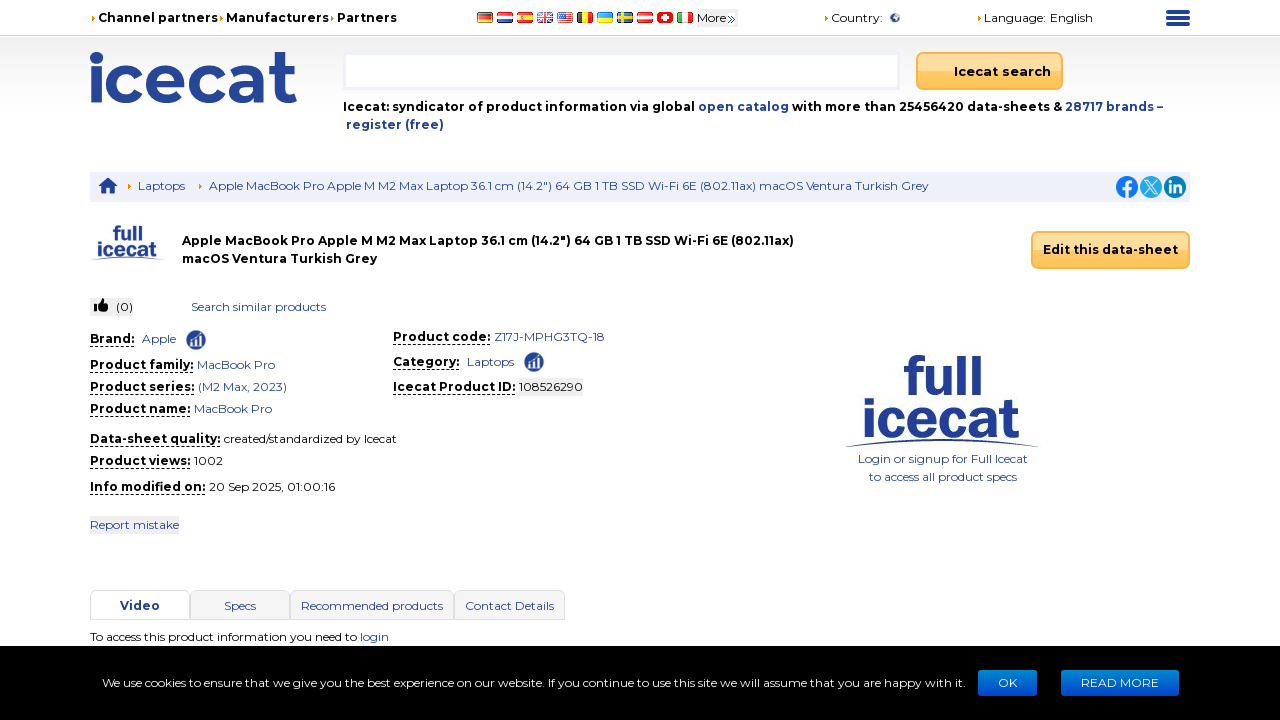

--- FILE ---
content_type: text/html; charset=utf-8
request_url: https://icecat.biz/p/apple/z17j-mphg3tq-18/macbook+pro-laptops-macbook+pro-108526290.html
body_size: 28271
content:
<!DOCTYPE html><html lang="en" dir="ltr" class="__className_667262"><head><meta charSet="utf-8"/><meta name="viewport" content="width=device-width, initial-scale=1"/><link rel="preload" as="image" href="/static/images/placeholder3.jpg"/><link rel="stylesheet" href="/_next/static/css/d7cf7b6ea908622c.css" data-precedence="next"/><link rel="stylesheet" href="/_next/static/css/ae65419398faa0c5.css" data-precedence="next"/><link rel="stylesheet" href="/_next/static/css/93011678e8d32ac0.css" data-precedence="next"/><link rel="stylesheet" href="/_next/static/css/8bf0644a287e416c.css" data-precedence="next"/><link rel="stylesheet" href="/_next/static/css/2704cffab491e852.css" data-precedence="next"/><link rel="preload" as="script" fetchPriority="low" href="/_next/static/chunks/webpack-eac010ebaf254b56.js"/><script src="/_next/static/chunks/4bd1b696-100b9d70ed4e49c1.js" async=""></script><script src="/_next/static/chunks/1255-642c76f13c20a3ec.js" async=""></script><script src="/_next/static/chunks/main-app-c89997a89b9e8af5.js" async=""></script><script src="/_next/static/chunks/app/%5Blang%5D/layout-0b973bc0b638ec8a.js" async=""></script><script src="/_next/static/chunks/5239-b5d471afce036544.js" async=""></script><script src="/_next/static/chunks/886-fafb44087cc9f8b2.js" async=""></script><script src="/_next/static/chunks/3243-ba1bbbbd9a1305df.js" async=""></script><script src="/_next/static/chunks/3887-aeeebf1debd39694.js" async=""></script><script src="/_next/static/chunks/app/%5Blang%5D/product/%5Bid%5D/layout-8c6ef0e48b305abf.js" async=""></script><script src="/_next/static/chunks/5464-0e8d6610b545d02c.js" async=""></script><script src="/_next/static/chunks/app/%5Blang%5D/product/%5Bid%5D/page-83c4183a6c2c7c54.js" async=""></script><link rel="preload" href="https://www.googletagmanager.com/gtm.js?id=GTM-TSBDZMFT" as="script"/><meta name="next-size-adjust" content=""/><title>Specs Apple MacBook Pro Apple M M2 Max Laptop 36.1 cm (14.2&quot;) 64 GB 1 TB SSD Wi-Fi 6E (802.11ax) macOS Ventura Turkish Grey Z17J-MPHG3TQ-18</title><meta name="description" content="Specs Apple MacBook Pro Apple M M2 Max Laptop 36.1 cm (14.2&quot;) 64 GB 1 TB SSD Wi-Fi 6E (802.11ax) macOS Ventura Turkish Grey Z17J-MPHG3TQ-18"/><meta name="keywords" content="Z17J-MPHG3TQ-18, Apple, MacBook Pro, Laptops, compare,review,comparison,specifications,price,brochure,catalog,product information,content syndication,product info,product data,datasheet"/><meta name="robots" content="noindex, nofollow"/><meta name="Content-Language" content="en"/><link rel="canonical" href="https://icecat.biz/en/p/apple/z17j-mphg3tq-18/macbook+pro-laptops-macbook+pro-108526290.html"/><link rel="alternate" hrefLang="x-default" href="https://icecat.biz/p/apple/z17j-mphg3tq-18/macbook+pro-laptops-macbook+pro-108526290.html"/><link rel="alternate" hrefLang="en" href="https://icecat.biz/en/p/apple/z17j-mphg3tq-18/macbook+pro-laptops-macbook+pro-108526290.html"/><link rel="alternate" hrefLang="de" href="https://icecat.biz/de/p/apple/z17j-mphg3tq-18/macbook+pro-laptops-macbook+pro-108526290.html"/><link rel="alternate" hrefLang="fr" href="https://icecat.biz/fr/p/apple/z17j-mphg3tq-18/macbook+pro-laptops-macbook+pro-108526290.html"/><link rel="alternate" hrefLang="es" href="https://icecat.biz/es/p/apple/z17j-mphg3tq-18/macbook+pro-laptops-macbook+pro-108526290.html"/><link rel="alternate" hrefLang="ca" href="https://icecat.biz/ca/p/apple/z17j-mphg3tq-18/macbook+pro-laptops-macbook+pro-108526290.html"/><link rel="alternate" hrefLang="da" href="https://icecat.biz/dk/p/apple/z17j-mphg3tq-18/macbook+pro-laptops-macbook+pro-108526290.html"/><link rel="alternate" hrefLang="de-at" href="https://icecat.biz/de-at/p/apple/z17j-mphg3tq-18/macbook+pro-laptops-macbook+pro-108526290.html"/><link rel="alternate" hrefLang="de-be" href="https://icecat.biz/de-be/p/apple/z17j-mphg3tq-18/macbook+pro-laptops-macbook+pro-108526290.html"/><link rel="alternate" hrefLang="de-ch" href="https://icecat.biz/de-ch/p/apple/z17j-mphg3tq-18/macbook+pro-laptops-macbook+pro-108526290.html"/><link rel="alternate" hrefLang="en-au" href="https://icecat.biz/en-au/p/apple/z17j-mphg3tq-18/macbook+pro-laptops-macbook+pro-108526290.html"/><link rel="alternate" hrefLang="en-ca" href="https://icecat.biz/en-ca/p/apple/z17j-mphg3tq-18/macbook+pro-laptops-macbook+pro-108526290.html"/><link rel="alternate" hrefLang="en-id" href="https://icecat.biz/en-id/p/apple/z17j-mphg3tq-18/macbook+pro-laptops-macbook+pro-108526290.html"/><link rel="alternate" hrefLang="en-ie" href="https://icecat.biz/en-ie/p/apple/z17j-mphg3tq-18/macbook+pro-laptops-macbook+pro-108526290.html"/><link rel="alternate" hrefLang="en-in" href="https://icecat.biz/en-in/p/apple/z17j-mphg3tq-18/macbook+pro-laptops-macbook+pro-108526290.html"/><link rel="alternate" hrefLang="en-my" href="https://icecat.biz/en-my/p/apple/z17j-mphg3tq-18/macbook+pro-laptops-macbook+pro-108526290.html"/><link rel="alternate" hrefLang="en-nz" href="https://icecat.biz/en-nz/p/apple/z17j-mphg3tq-18/macbook+pro-laptops-macbook+pro-108526290.html"/><link rel="alternate" hrefLang="en-ph" href="https://icecat.biz/en-ph/p/apple/z17j-mphg3tq-18/macbook+pro-laptops-macbook+pro-108526290.html"/><link rel="alternate" hrefLang="en-sa" href="https://icecat.biz/en-sa/p/apple/z17j-mphg3tq-18/macbook+pro-laptops-macbook+pro-108526290.html"/><link rel="alternate" hrefLang="en-sg" href="https://icecat.biz/en-sg/p/apple/z17j-mphg3tq-18/macbook+pro-laptops-macbook+pro-108526290.html"/><link rel="alternate" hrefLang="en-us" href="https://icecat.biz/us/p/apple/z17j-mphg3tq-18/macbook+pro-laptops-macbook+pro-108526290.html"/><link rel="alternate" hrefLang="en-za" href="https://icecat.biz/en-za/p/apple/z17j-mphg3tq-18/macbook+pro-laptops-macbook+pro-108526290.html"/><link rel="alternate" hrefLang="es-ar" href="https://icecat.biz/es-ar/p/apple/z17j-mphg3tq-18/macbook+pro-laptops-macbook+pro-108526290.html"/><link rel="alternate" hrefLang="es-cl" href="https://icecat.biz/es-cl/p/apple/z17j-mphg3tq-18/macbook+pro-laptops-macbook+pro-108526290.html"/><link rel="alternate" hrefLang="es-co" href="https://icecat.biz/es-co/p/apple/z17j-mphg3tq-18/macbook+pro-laptops-macbook+pro-108526290.html"/><link rel="alternate" hrefLang="es-mx" href="https://icecat.biz/es-mx/p/apple/z17j-mphg3tq-18/macbook+pro-laptops-macbook+pro-108526290.html"/><link rel="alternate" hrefLang="es-pe" href="https://icecat.biz/es-pe/p/apple/z17j-mphg3tq-18/macbook+pro-laptops-macbook+pro-108526290.html"/><link rel="alternate" hrefLang="et" href="https://icecat.biz/et/p/apple/z17j-mphg3tq-18/macbook+pro-laptops-macbook+pro-108526290.html"/><link rel="alternate" hrefLang="tl-ph" href="https://icecat.biz/fl-ph/p/apple/z17j-mphg3tq-18/macbook+pro-laptops-macbook+pro-108526290.html"/><link rel="alternate" hrefLang="fr-be" href="https://icecat.biz/fr-be/p/apple/z17j-mphg3tq-18/macbook+pro-laptops-macbook+pro-108526290.html"/><link rel="alternate" hrefLang="fr-ca" href="https://icecat.biz/fr-ca/p/apple/z17j-mphg3tq-18/macbook+pro-laptops-macbook+pro-108526290.html"/><link rel="alternate" hrefLang="fr-ch" href="https://icecat.biz/fr-ch/p/apple/z17j-mphg3tq-18/macbook+pro-laptops-macbook+pro-108526290.html"/><link rel="alternate" hrefLang="hr" href="https://icecat.biz/hr/p/apple/z17j-mphg3tq-18/macbook+pro-laptops-macbook+pro-108526290.html"/><link rel="alternate" hrefLang="id" href="https://icecat.biz/id/p/apple/z17j-mphg3tq-18/macbook+pro-laptops-macbook+pro-108526290.html"/><link rel="alternate" hrefLang="it" href="https://icecat.biz/it/p/apple/z17j-mphg3tq-18/macbook+pro-laptops-macbook+pro-108526290.html"/><link rel="alternate" hrefLang="it-ch" href="https://icecat.biz/it-ch/p/apple/z17j-mphg3tq-18/macbook+pro-laptops-macbook+pro-108526290.html"/><link rel="alternate" hrefLang="lv" href="https://icecat.biz/lv/p/apple/z17j-mphg3tq-18/macbook+pro-laptops-macbook+pro-108526290.html"/><link rel="alternate" hrefLang="lt" href="https://icecat.biz/lt/p/apple/z17j-mphg3tq-18/macbook+pro-laptops-macbook+pro-108526290.html"/><link rel="alternate" hrefLang="hu" href="https://icecat.biz/hu/p/apple/z17j-mphg3tq-18/macbook+pro-laptops-macbook+pro-108526290.html"/><link rel="alternate" hrefLang="ms" href="https://icecat.biz/ms/p/apple/z17j-mphg3tq-18/macbook+pro-laptops-macbook+pro-108526290.html"/><link rel="alternate" hrefLang="ml" href="https://icecat.biz/ml/p/apple/z17j-mphg3tq-18/macbook+pro-laptops-macbook+pro-108526290.html"/><link rel="alternate" hrefLang="nl" href="https://icecat.biz/nl/p/apple/z17j-mphg3tq-18/macbook+pro-laptops-macbook+pro-108526290.html"/><link rel="alternate" hrefLang="nl-be" href="https://icecat.biz/nl-be/p/apple/z17j-mphg3tq-18/macbook+pro-laptops-macbook+pro-108526290.html"/><link rel="alternate" hrefLang="no" href="https://icecat.biz/no/p/apple/z17j-mphg3tq-18/macbook+pro-laptops-macbook+pro-108526290.html"/><link rel="alternate" hrefLang="pl" href="https://icecat.biz/pl/p/apple/z17j-mphg3tq-18/macbook+pro-laptops-macbook+pro-108526290.html"/><link rel="alternate" hrefLang="pt" href="https://icecat.biz/pt/p/apple/z17j-mphg3tq-18/macbook+pro-laptops-macbook+pro-108526290.html"/><link rel="alternate" hrefLang="br" href="https://icecat.biz/br/p/apple/z17j-mphg3tq-18/macbook+pro-laptops-macbook+pro-108526290.html"/><link rel="alternate" hrefLang="ro" href="https://icecat.biz/ro/p/apple/z17j-mphg3tq-18/macbook+pro-laptops-macbook+pro-108526290.html"/><link rel="alternate" hrefLang="sl" href="https://icecat.biz/sl/p/apple/z17j-mphg3tq-18/macbook+pro-laptops-macbook+pro-108526290.html"/><link rel="alternate" hrefLang="sk" href="https://icecat.biz/sk/p/apple/z17j-mphg3tq-18/macbook+pro-laptops-macbook+pro-108526290.html"/><link rel="alternate" hrefLang="sr" href="https://icecat.biz/sr/p/apple/z17j-mphg3tq-18/macbook+pro-laptops-macbook+pro-108526290.html"/><link rel="alternate" hrefLang="fi" href="https://icecat.biz/fi/p/apple/z17j-mphg3tq-18/macbook+pro-laptops-macbook+pro-108526290.html"/><link rel="alternate" hrefLang="sv" href="https://icecat.biz/sv/p/apple/z17j-mphg3tq-18/macbook+pro-laptops-macbook+pro-108526290.html"/><link rel="alternate" hrefLang="th" href="https://icecat.biz/th/p/apple/z17j-mphg3tq-18/macbook+pro-laptops-macbook+pro-108526290.html"/><link rel="alternate" hrefLang="vi" href="https://icecat.biz/vi/p/apple/z17j-mphg3tq-18/macbook+pro-laptops-macbook+pro-108526290.html"/><link rel="alternate" hrefLang="tr" href="https://icecat.biz/tr/p/apple/z17j-mphg3tq-18/macbook+pro-laptops-macbook+pro-108526290.html"/><link rel="alternate" hrefLang="en-ae" href="https://icecat.biz/en-ae/p/apple/z17j-mphg3tq-18/macbook+pro-laptops-macbook+pro-108526290.html"/><link rel="alternate" hrefLang="cs" href="https://icecat.biz/cz/p/apple/z17j-mphg3tq-18/macbook+pro-laptops-macbook+pro-108526290.html"/><link rel="alternate" hrefLang="el" href="https://icecat.biz/el/p/apple/z17j-mphg3tq-18/macbook+pro-laptops-macbook+pro-108526290.html"/><link rel="alternate" hrefLang="bg" href="https://icecat.biz/bg/p/apple/z17j-mphg3tq-18/macbook+pro-laptops-macbook+pro-108526290.html"/><link rel="alternate" hrefLang="mk" href="https://icecat.biz/mk/p/apple/z17j-mphg3tq-18/macbook+pro-laptops-macbook+pro-108526290.html"/><link rel="alternate" hrefLang="uk" href="https://icecat.biz/uk/p/apple/z17j-mphg3tq-18/macbook+pro-laptops-macbook+pro-108526290.html"/><link rel="alternate" hrefLang="he" href="https://icecat.biz/he/p/apple/z17j-mphg3tq-18/macbook+pro-laptops-macbook+pro-108526290.html"/><link rel="alternate" hrefLang="ar" href="https://icecat.biz/ar/p/apple/z17j-mphg3tq-18/macbook+pro-laptops-macbook+pro-108526290.html"/><link rel="alternate" hrefLang="fa" href="https://icecat.biz/fa/p/apple/z17j-mphg3tq-18/macbook+pro-laptops-macbook+pro-108526290.html"/><link rel="alternate" hrefLang="mr" href="https://icecat.biz/mr/p/apple/z17j-mphg3tq-18/macbook+pro-laptops-macbook+pro-108526290.html"/><link rel="alternate" hrefLang="hi" href="https://icecat.biz/hi/p/apple/z17j-mphg3tq-18/macbook+pro-laptops-macbook+pro-108526290.html"/><link rel="alternate" hrefLang="bn" href="https://icecat.biz/bn/p/apple/z17j-mphg3tq-18/macbook+pro-laptops-macbook+pro-108526290.html"/><link rel="alternate" hrefLang="ta" href="https://icecat.biz/ta/p/apple/z17j-mphg3tq-18/macbook+pro-laptops-macbook+pro-108526290.html"/><link rel="alternate" hrefLang="te" href="https://icecat.biz/te/p/apple/z17j-mphg3tq-18/macbook+pro-laptops-macbook+pro-108526290.html"/><link rel="alternate" hrefLang="kn" href="https://icecat.biz/kn/p/apple/z17j-mphg3tq-18/macbook+pro-laptops-macbook+pro-108526290.html"/><link rel="alternate" hrefLang="ka" href="https://icecat.biz/ka/p/apple/z17j-mphg3tq-18/macbook+pro-laptops-macbook+pro-108526290.html"/><link rel="alternate" hrefLang="zh" href="https://icecat.biz/zh/p/apple/z17j-mphg3tq-18/macbook+pro-laptops-macbook+pro-108526290.html"/><link rel="alternate" hrefLang="zh-tw" href="https://icecat.biz/zh-tw/p/apple/z17j-mphg3tq-18/macbook+pro-laptops-macbook+pro-108526290.html"/><link rel="alternate" hrefLang="ja" href="https://icecat.biz/ja/p/apple/z17j-mphg3tq-18/macbook+pro-laptops-macbook+pro-108526290.html"/><link rel="alternate" hrefLang="ko" href="https://icecat.biz/ko/p/apple/z17j-mphg3tq-18/macbook+pro-laptops-macbook+pro-108526290.html"/><link rel="alternate" hrefLang="ar-eg" href="https://icecat.biz/ar-eg/p/apple/z17j-mphg3tq-18/macbook+pro-laptops-macbook+pro-108526290.html"/><link rel="alternate" hrefLang="ar-sa" href="https://icecat.biz/ar-sa/p/apple/z17j-mphg3tq-18/macbook+pro-laptops-macbook+pro-108526290.html"/><meta property="og:title" content="Specs Apple MacBook Pro Apple M M2 Max Laptop 36.1 cm (14.2&quot;) 64 GB 1 TB SSD Wi-Fi 6E (802.11ax) macOS Ventura Turkish Grey Z17J-MPHG3TQ-18"/><meta property="og:description" content="Specs Apple MacBook Pro Apple M M2 Max Laptop 36.1 cm (14.2&quot;) 64 GB 1 TB SSD Wi-Fi 6E (802.11ax) macOS Ventura Turkish Grey Z17J-MPHG3TQ-18"/><meta property="og:image" content="https://icecat.biz/static/images/icecat-large.png"/><meta name="twitter:card" content="summary"/><meta name="twitter:title" content="Specs Apple MacBook Pro Apple M M2 Max Laptop 36.1 cm (14.2&quot;) 64 GB 1 TB SSD Wi-Fi 6E (802.11ax) macOS Ventura Turkish Grey Z17J-MPHG3TQ-18"/><meta name="twitter:description" content="Specs Apple MacBook Pro Apple M M2 Max Laptop 36.1 cm (14.2&quot;) 64 GB 1 TB SSD Wi-Fi 6E (802.11ax) macOS Ventura Turkish Grey Z17J-MPHG3TQ-18"/><meta name="twitter:image" content="https://icecat.biz/static/images/icecat-large.png"/><link rel="icon" href="/favicon.ico"/><script src="/_next/static/chunks/polyfills-42372ed130431b0a.js" noModule=""></script></head><body><div hidden=""><!--$--><!--/$--></div><script>window.__ENV__={"NEXT_PUBLIC_BO_HOST":"https://bo.icecat.biz","NEXT_PUBLIC_LIVE_API_HOST":"https://live.icecat.biz","NEXT_PUBLIC_DATA_HOST":"https://data.icecat.biz","NEXT_PUBLIC_HEXAGON_HOST":"https://bo-hexagon.icecat.biz"};</script><div class="max-w-[1100px] lg:mx-6 xl:mx-auto"><div class="hidden text-[12px] lg:block"><div class="flex items-center py-2"><div class="w-1/3"><ul class="flex items-center gap-2 text-nowrap font-bold"><li><i class="styles_icon__x_9Ga styles_iconTriangle__pI373"></i><a href="/en/menu/channelpartners">Channel partners</a></li><li><i class="styles_icon__x_9Ga styles_iconTriangle__pI373"></i><a href="/en/menu/manufacturers">Manufacturers</a></li><li><i class="styles_icon__x_9Ga styles_iconTriangle__pI373"></i><a href="https://www.iceclog.com/category/partners/">Partners</a></li></ul></div><div class="flex w-1/3"><div class="styles_list__dJzQt ms-5 flex items-center"><a href="https://icecat.de/de/prefere/de/p/apple/z17j-mphg3tq-18/macbook+pro-laptops-macbook+pro-108526290.html"><img alt="Germany" fetchPriority="low" loading="lazy" width="16" height="12" decoding="async" data-nimg="1" style="color:transparent" src="/static/images/flags/Germany.jpg"/></a><a href="https://icecat.nl/nl/prefere/nl/p/apple/z17j-mphg3tq-18/macbook+pro-laptops-macbook+pro-108526290.html"><img alt="Netherlands" fetchPriority="low" loading="lazy" width="16" height="12" decoding="async" data-nimg="1" style="color:transparent" src="/static/images/flags/Netherlands.jpg"/></a><a href="https://icecat.es/es/prefere/es/p/apple/z17j-mphg3tq-18/macbook+pro-laptops-macbook+pro-108526290.html"><img alt="Spain" fetchPriority="low" loading="lazy" width="16" height="12" decoding="async" data-nimg="1" style="color:transparent" src="/static/images/flags/Spain.jpg"/></a><a href="https://icecat.co.uk/en/prefere/gb/p/apple/z17j-mphg3tq-18/macbook+pro-laptops-macbook+pro-108526290.html"><img alt="United Kingdom" fetchPriority="low" loading="lazy" width="16" height="12" decoding="async" data-nimg="1" style="color:transparent" src="/static/images/flags/United_Kingdom.jpg"/></a><a href="https://icecat.us/us/prefere/us/p/apple/z17j-mphg3tq-18/macbook+pro-laptops-macbook+pro-108526290.html"><img alt="United States" fetchPriority="low" loading="lazy" width="16" height="12" decoding="async" data-nimg="1" style="color:transparent" src="/static/images/flags/United_States.jpg"/></a><a href="https://pricecat.be/en/prefere/be/p/apple/z17j-mphg3tq-18/macbook+pro-laptops-macbook+pro-108526290.html"><img alt="Belgium" fetchPriority="low" loading="lazy" width="16" height="12" decoding="async" data-nimg="1" style="color:transparent" src="/static/images/flags/Belgium.jpg"/></a><a href="https://icecat.com.ua/uk/prefere/ua/p/apple/z17j-mphg3tq-18/macbook+pro-laptops-macbook+pro-108526290.html"><img alt="Ukraine" fetchPriority="low" loading="lazy" width="16" height="12" decoding="async" data-nimg="1" style="color:transparent" src="/static/images/flags/Ukraine.jpg"/></a><a href="https://icecat.se/sv/prefere/se/p/apple/z17j-mphg3tq-18/macbook+pro-laptops-macbook+pro-108526290.html"><img alt="Sweden" fetchPriority="low" loading="lazy" width="16" height="12" decoding="async" data-nimg="1" style="color:transparent" src="/static/images/flags/Sweden.jpg"/></a><a href="https://icecat.at/de-at/prefere/at/p/apple/z17j-mphg3tq-18/macbook+pro-laptops-macbook+pro-108526290.html"><img alt="Austria" fetchPriority="low" loading="lazy" width="16" height="12" decoding="async" data-nimg="1" style="color:transparent" src="/static/images/flags/Austria.jpg"/></a><a href="https://icecat.ch/de-ch/prefere/ch/p/apple/z17j-mphg3tq-18/macbook+pro-laptops-macbook+pro-108526290.html"><img alt="Switzerland" fetchPriority="low" loading="lazy" width="16" height="12" decoding="async" data-nimg="1" style="color:transparent" src="/static/images/flags/Switzerland.jpg"/></a><a href="https://icecat.it/it/prefere/it/p/apple/z17j-mphg3tq-18/macbook+pro-laptops-macbook+pro-108526290.html"><img alt="Italy" fetchPriority="low" loading="lazy" width="16" height="12" decoding="async" data-nimg="1" style="color:transparent" src="/static/images/flags/Italy.jpg"/></a><button class="text-nowrap">More<span class="styles_icon__x_9Ga styles_iconDoubleArrow__kP_zZ"></span></button></div></div><div class="flex w-1/3 justify-between"><div class="flex items-center"><a href="/en/menu/country"><i class="styles_icon__x_9Ga styles_iconTriangle__pI373"></i>Country<!-- -->:</a><img alt="International" fetchPriority="low" loading="lazy" width="16" height="12" decoding="async" data-nimg="1" class="ms-1" style="color:transparent" src="/static/images/flags/biz.jpg"/></div><div class="flex items-center"><div class="relative"><div><a role="button"><i class="styles_icon__x_9Ga styles_iconTriangle__pI373"></i>Language<!-- -->:</a><span class="ms-1">English</span></div></div></div><div><div class="styles_container__28eBL styles_blue__NJzim"><span></span><span></span><span></span><span></span></div></div></div></div><div class="flex h-32 py-4"><div class="w-1/4"><a title="Icecat is a worldwide syndicator of product data-sheets and other product information for manufacturers and their channel and media partners" class="flex" aria-label="Home page" href="/en"><img width="207" height="51" alt="Icecat logo" src="/static/images/logo_new_v2.svg"/></a></div><div class="grow"><div class="flex text-sm"><div class="w-2/3 pe-2"><div class="relative"><input aria-label="Search" type="text" class="styles_input__pSFP7 style_input__godxI" aria-activedescendant="" aria-autocomplete="list" aria-controls="downshift-_R_b9aqbsnqivb_-menu" aria-expanded="false" aria-labelledby="downshift-_R_b9aqbsnqivb_-label" autoComplete="off" id="downshift-_R_b9aqbsnqivb_-input" role="combobox" value=""/><div class="styles_list__MCtgq" id="downshift-_R_b9aqbsnqivb_-menu" role="listbox" aria-labelledby="downshift-_R_b9aqbsnqivb_-label"></div></div></div><div class="flex-grow px-2"><div class="inline-block"><button aria-label="Icecat search" class="styles_root__6fv4Z styles_primary__wyPsH"><div class="flex"><div class="style_searchIcon__jWQr7"></div>Icecat search</div></button></div></div></div><div class="my-2 font-bold">Icecat: syndicator of product information via global<a class="text-primary" href="/en/menu/manufacturers"> open catalog</a> with more than 25456420 data-sheets  &amp; <a class="text-primary" href="/en/brands">28717<!-- --> <!-- -->brands </a><a class="text-primary" href="/en/registration">– register (free)</a></div></div></div></div><div class="sticky top-0 z-[999] bg-primary py-1 lg:hidden"><div class="flex items-center"><div class="flex w-1/6 justify-center"><div class="styles_btn__vMxPv" role="button" aria-label="open locale select"></div></div><div class="flex w-4/6 justify-center"><div class="styles_container__BmgdY"><i class="styles_icon__ejg9O styles_loupe__sPupE"></i><input class="styles_input__5Geo5" placeholder="Search for products" aria-label="Search for products" type="text"/><i class="styles_icon__ejg9O styles_filter__oT_Ls"></i></div></div><div class="flex w-1/6 justify-center"><div><div class="styles_container__28eBL"><span></span><span></span><span></span><span></span></div></div></div></div></div><div class="mb-[60px] max-lg:px-3"><script type="application/ld+json">{"@context":"https://schema.org","@type":"Dataset","license":"https://iceclog.com/content-license-icecat/","url":"https://iceclog.com/category/manual/","version":"2025-09-20 01:00:16","dateModified":"2025-09-20 01:00:16","name":"Apple MacBook Pro Apple M M2 Max Laptop 36.1 cm (14.2\") 64 GB 1 TB SSD Wi-Fi 6E (802.11ax) macOS Ventura Turkish Grey","identifier":"Z17J-MPHG3TQ-18","description":null,"distribution":[{"@type":"DataDownload","encodingFormat":"text/xml","contentUrl":"https://data.icecat.biz/xml_s3/xml_server3.cgi?prod_id=Z17J-MPHG3TQ-18;vendor=Apple;lang=en;output=productxml"},{"@type":"DataDownload","encodingFormat":"text/json","contentUrl":"https://live.icecat.biz/api?shopname=openICEcat-bot&lang=en&content=&icecat_id=108526290"},{"@type":"DataDownload","encodingFormat":"text/csv","contentUrl":"https://icecat.biz/csv/free-repository?prod_id=Z17J-MPHG3TQ-18&vendor=Apple&lang=en&output=productcsv"}]}</script><div class="my-2 hidden justify-between bg-primaryExtraLight p-1 lg:flex"><div><div class="styles_trigger__hR8vE"><a class="mx-1 inline-block align-middle" title="Main page" href="/en"><svg xmlns="http://www.w3.org/2000/svg" fill="currentColor" viewBox="0 0 24 24" class="align-middle text-primary" width="20" height="20"><path d="M12 2a1 1 0 0 0-.71.297l-10.087 8.8A.5.5 0 0 0 1 11.5a.5.5 0 0 0 .5.5H4v8a1 1 0 0 0 1 1h4a1 1 0 0 0 1-1v-6h4v6a1 1 0 0 0 1 1h4a1 1 0 0 0 1-1v-8h2.5a.5.5 0 0 0 .5-.5.5.5 0 0 0-.203-.402l-10.08-8.795-.006-.006A1 1 0 0 0 12 2"></path></svg></a></div><div class="styles_item__8nxm8"><i class="styles_icon__x_9Ga styles_iconTriangle__pI373"></i><a href="/en/search?category=151">Laptops</a></div><div class="styles_item__8nxm8"><i class="styles_icon__x_9Ga styles_iconTriangle__pI373"></i><a href="/en/p/apple/z17j-mphg3tq-18/macbook+pro-laptops-macbook+pro-108526290.html">Apple MacBook Pro Apple M M2 Max Laptop 36.1 cm (14.2&quot;) 64 GB 1 TB SSD Wi-Fi 6E (802.11ax) macOS Ventura Turkish Grey</a></div></div><div class="flex w-1/6 items-center justify-end"><div class="flex items-center gap-1"><a class="style_icon__yyUhS" href="https://www.facebook.com/sharer/sharer.php?u=undefined" title="Facebook" rel="nofollow noopener noreferrer" target="_blank"><img alt="Share on Facebook" fetchPriority="low" loading="lazy" width="22" height="22" decoding="async" data-nimg="1" class="align-middle" style="color:transparent" src="/static/images/social/fb.png"/></a><a class="style_icon__yyUhS" href="https://twitter.com/intent/tweet?text=undefined" title="Twitter" rel="nofollow noopener noreferrer" target="_blank"><img alt="Share on Twitter" fetchPriority="low" loading="lazy" width="22" height="22" decoding="async" data-nimg="1" class="align-middle" style="color:transparent" src="/static/images/social/tw.png"/></a><a class="style_icon__yyUhS" href="https://www.linkedin.com/shareArticle?mini=true&amp;url=undefined" title="LinkedIn" rel="nofollow noopener noreferrer" target="_blank"><img alt="Share on LinkedIn" fetchPriority="low" loading="lazy" width="22" height="22" decoding="async" data-nimg="1" class="align-middle" style="color:transparent" src="/static/images/social/ln.png"/></a></div></div></div><div class="my-2 flex items-center"><div class="w-1/4 lg:w-1/12"><a rel="nofollow" href="/search?supplierLocalName=Apple" class="inline-block overflow-hidden" style="width:75px;height:75px"><img alt="Apple logo" title="Apple" src="/static/images/placeholder3.jpg" width="75" height="75" class="w-full object-contain"/></a></div><div class="w-9/12 lg:w-7/12"><h1 class="font-bold">Apple MacBook Pro Apple M M2 Max Laptop 36.1 cm (14.2&quot;) 64 GB 1 TB SSD Wi-Fi 6E (802.11ax) macOS Ventura Turkish Grey</h1></div><div class="hidden w-full grow text-end lg:block lg:w-3/12"><div class="styles_trigger__hR8vE"><a class="inline-block" href="https://bo.icecat.biz" rel="nofollow"><button class="styles_root__6fv4Z styles_primary__wyPsH">Edit this data-sheet</button></a></div></div></div><div class="gap-6 lg:flex lg:flex-row-reverse"><div class="w-full lg:w-[45%]"><div class="my-4 text-center"><div class="styles_trigger__hR8vE"><img alt="product image" src="/static/images/placeholder3.jpg" width="199" height="136" class="m-auto"/></div><a class="my-2 text-center text-primary hover:underline" href="/myIcecat" rel="nofollow">Login or signup for Full Icecat<br /> to access all product specs</a></div><div class="hidden min-h-14 lg:block"></div><div class="hidden w-full py-2 lg:block"></div></div><div class="w-full lg:w-[55%]"><div class="flex flex-wrap"><div class="my-2 w-full lg:m-0 lg:w-2/12"><button class="styles_button__6BRbU select-none text-nowrap" aria-disabled="false"> (<!-- -->0<!-- -->)</button></div><div class="my-2 w-1/2 lg:m-0 lg:w-1/3"><a href="/search?productId=108526290" class="text-primary" rel="nofollow">Search similar products</a></div></div><div class="my-2 text-center lg:hidden"><div class="styles_trigger__hR8vE"><a class="inline-block" href="https://bo.icecat.biz" rel="nofollow"><button class="styles_root__6fv4Z styles_primary__wyPsH">Edit this data-sheet</button></a></div></div><div class="my-2 lg:flex"><div class="w-full md:w-1/2"><div class="my-1"><div class="inline-block"><div class="styles_trigger__hR8vE border-b border-dashed border-black font-bold">Brand<!-- -->:</div></div><div class="mx-1 inline break-words styles_value__4SQu3"><div class="inline-block"><div class="styles_trigger__hR8vE inline"><a rel="nofollow" class="mx-1 inline-block text-primary" href="/search?supplierLocalName=Apple">Apple</a></div><div class="styles_trigger__hR8vE inline"><a class="mx-1 inline-block text-primary" href="/brand-statistics/Apple" aria-label="Check ‘Apple’ global rank"><span class="inline-block align-middle" style="background:url(&#x27;/static/images/rank-icon-30x30.png&#x27;)  no-repeat center / contain;width:24px;height:24px"></span></a></div></div></div></div><div class="my-1"><div class="inline-block"><div class="styles_trigger__hR8vE border-b border-dashed border-black font-bold">Product family<!-- -->:</div></div><div class="mx-1 inline break-words styles_value__4SQu3"><div class="styles_trigger__hR8vE"><a rel="nofollow" class="link-color" href="/search?familyId=448">MacBook Pro</a></div></div></div><div class="my-1"><div class="inline-block"><div class="styles_trigger__hR8vE border-b border-dashed border-black font-bold">Product series<!-- -->:</div></div><div class="mx-1 inline break-words styles_value__4SQu3"><div class="styles_trigger__hR8vE"><a class="text-primary" rel="nofollow" href="/search?seriesId=7965">(M2 Max, 2023)</a></div></div></div><div class="my-1"><div class="inline-block"><div class="styles_trigger__hR8vE border-b border-dashed border-black font-bold">Product name<!-- -->:</div></div><div class="mx-1 inline break-words styles_value__4SQu3"><div class="styles_trigger__hR8vE"><a rel="nofollow" href="/search?keyword=MacBook+Pro">MacBook Pro</a></div></div></div></div><div class="w-full md:w-1/2"><div><div class="my-1"><div class="inline-block"><div class="styles_trigger__hR8vE border-b border-dashed border-black font-bold">Product code<!-- -->:</div></div><div class="mx-1 inline break-words styles_value__4SQu3"><span><span class="inline-flex items-center"><a rel="nofollow" href="/search?keyword=Z17J-MPHG3TQ-18" title="Search Z17J-MPHG3TQ-18 data-sheets">Z17J-MPHG3TQ-18</a></span></span></div></div><div class="my-1"><div class="inline-block"><div class="styles_trigger__hR8vE border-b border-dashed border-black font-bold">Category<!-- -->:</div></div><div class="mx-1 inline break-words styles_value__4SQu3"><span><span class="inline-flex items-center"><div class="styles_trigger__hR8vE"><a class="mx-1 inline-block" href="/en/search?category=151">Laptops</a></div><div class="styles_trigger__hR8vE"><a aria-label="Check ‘Laptops’ global rank" class="ms-1" href="/en/category-statistics/laptops"><span class="inline-block align-middle" style="background:url(&#x27;/static/images/rank-icon-30x30.png&#x27;)  no-repeat center / contain;width:24px;height:24px"></span></a></div></span></span></div></div><div class="my-1"><div class="inline-block"><div class="styles_trigger__hR8vE border-b border-dashed border-black font-bold">Icecat Product ID<!-- -->:</div></div><div class="mx-1 inline break-words styles_value__4SQu3"><button data-content="Copied" class="button-default styles_btn__lMaHG" aria-label="Copy to clipboard">108526290</button></div></div></div></div></div><div><div class="my-1"><div class="inline-block"><div class="styles_trigger__hR8vE border-b border-dashed border-black font-bold">Data-sheet quality<!-- -->:</div></div><div class="mx-1 inline break-words styles_value__4SQu3">created/standardized by Icecat</div></div><div class="my-1"><div class="inline-block"><div class="styles_trigger__hR8vE border-b border-dashed border-black font-bold">Product views<!-- -->:</div></div><div class="mx-1 inline break-words styles_value__4SQu3">1002</div></div><div class="flex"><div class="w-1/2"><div class="my-1"><div class="inline-block"><div class="styles_trigger__hR8vE border-b border-dashed border-black font-bold">Info modified on<!-- -->:</div></div><div class="mx-1 inline break-words styles_value__4SQu3">20 Sept 2025, 01:00:16</div></div></div></div></div><div class="my-1"></div></div></div><div class="my-4"><div><div class="flex gap-1"><div class="styles_tabButton__OANPy styles_active__Djfvd">Video</div><div class="styles_tabButton__OANPy">Specs</div><div class="styles_tabButton__OANPy">Recommended products</div><div class="styles_tabButton__OANPy">Contact Details</div></div><div id="Video"><div class="my-2 [&amp;&gt;a]:text-primary">To access this product information you need to <a href="/authorization">login</a>	</div></div></div></div><!--$--><!--/$--></div></div><footer class="flex lg:hidden style_mobileFooter__F_L9P"><div class="style_socialContainer__jx5mE"><div class="style_shareIcon__wM3lz"></div><span class="style_shareText__BF8Ft">Visit us</span></div></footer><div style="display:block" class="fixed bottom-0 z-[99999] h-auto w-full bg-black text-center text-white"><div class="flex flex-col items-center justify-center p-3 md:flex-row"><div class="ps-3" style="color:white">We use cookies to ensure that we give you the best experience on our website. If you continue to use this site we will assume that you are happy with it.</div><div class="flex flex-nowrap justify-center"><button class="style_button__2viDA" type="button">Ok</button><button class="style_button__2viDA">READ MORE</button></div></div></div><script src="/_next/static/chunks/webpack-eac010ebaf254b56.js" id="_R_" async=""></script><script>(self.__next_f=self.__next_f||[]).push([0])</script><script>self.__next_f.push([1,"1:\"$Sreact.fragment\"\n2:I[9766,[],\"\"]\n3:I[98924,[],\"\"]\n7:I[24431,[],\"OutletBoundary\"]\n9:I[15278,[],\"AsyncMetadataOutlet\"]\nb:I[24431,[],\"ViewportBoundary\"]\nd:I[24431,[],\"MetadataBoundary\"]\ne:\"$Sreact.suspense\"\n10:I[57150,[],\"\"]\n11:I[98202,[\"5160\",\"static/chunks/app/%5Blang%5D/layout-0b973bc0b638ec8a.js\"],\"GoogleTagManager\"]\n12:I[64722,[\"5239\",\"static/chunks/5239-b5d471afce036544.js\",\"886\",\"static/chunks/886-fafb44087cc9f8b2.js\",\"3243\",\"static/chunks/3243-ba1bbbbd9a1305df.js\",\"3887\",\"static/chunks/3887-aeeebf1debd39694.js\",\"3936\",\"static/chunks/app/%5Blang%5D/product/%5Bid%5D/layout-8c6ef0e48b305abf.js\"],\"TranslationsProvider\"]\n15:I[32561,[\"5239\",\"static/chunks/5239-b5d471afce036544.js\",\"886\",\"static/chunks/886-fafb44087cc9f8b2.js\",\"3243\",\"static/chunks/3243-ba1bbbbd9a1305df.js\",\"3887\",\"static/chunks/3887-aeeebf1debd39694.js\",\"3936\",\"static/chunks/app/%5Blang%5D/product/%5Bid%5D/layout-8c6ef0e48b305abf.js\"],\"SetBodyClass\"]\n16:I[38385,[\"5239\",\"static/chunks/5239-b5d471afce036544.js\",\"886\",\"static/chunks/886-fafb44087cc9f8b2.js\",\"3243\",\"static/chunks/3243-ba1bbbbd9a1305df.js\",\"3887\",\"static/chunks/3887-aeeebf1debd39694.js\",\"3936\",\"static/chunks/app/%5Blang%5D/product/%5Bid%5D/layout-8c6ef0e48b305abf.js\"],\"StoreProvider\"]\n1a:I[11971,[\"5239\",\"static/chunks/5239-b5d471afce036544.js\",\"886\",\"static/chunks/886-fafb44087cc9f8b2.js\",\"3243\",\"static/chunks/3243-ba1bbbbd9a1305df.js\",\"3887\",\"static/chunks/3887-aeeebf1debd39694.js\",\"3936\",\"static/chunks/app/%5Blang%5D/product/%5Bid%5D/layout-8c6ef0e48b305abf.js\"],\"LocationPickerContextProvider\"]\n1b:I[74473,[\"5239\",\"static/chunks/5239-b5d471afce036544.js\",\"886\",\"static/chunks/886-fafb44087cc9f8b2.js\",\"3243\",\"static/chunks/3243-ba1bbbbd9a1305df.js\",\"3887\",\"static/chunks/3887-aeeebf1debd39694.js\",\"3936\",\"static/chunks/app/%5Blang%5D/product/%5Bid%5D/layout-8c6ef0e48b305abf.js\"],\"default\"]\n1c:I[51337,[\"5239\",\"static/chunks/5239-b5d471afce036544.js\",\"886\",\"static/chunks/886-fafb44087cc9f8b2.js\",\"3243\",\"static/chunks/3243-ba1bbbbd9a1305df.js\",\"3887\",\"static/chunks/3887-aeeebf1debd39694."])</script><script>self.__next_f.push([1,"js\",\"3936\",\"static/chunks/app/%5Blang%5D/product/%5Bid%5D/layout-8c6ef0e48b305abf.js\"],\"default\"]\n1d:I[87276,[\"5239\",\"static/chunks/5239-b5d471afce036544.js\",\"886\",\"static/chunks/886-fafb44087cc9f8b2.js\",\"3243\",\"static/chunks/3243-ba1bbbbd9a1305df.js\",\"3887\",\"static/chunks/3887-aeeebf1debd39694.js\",\"3936\",\"static/chunks/app/%5Blang%5D/product/%5Bid%5D/layout-8c6ef0e48b305abf.js\"],\"default\"]\n1e:I[87353,[\"5239\",\"static/chunks/5239-b5d471afce036544.js\",\"886\",\"static/chunks/886-fafb44087cc9f8b2.js\",\"3243\",\"static/chunks/3243-ba1bbbbd9a1305df.js\",\"3887\",\"static/chunks/3887-aeeebf1debd39694.js\",\"3936\",\"static/chunks/app/%5Blang%5D/product/%5Bid%5D/layout-8c6ef0e48b305abf.js\"],\"default\"]\n1f:I[69465,[\"5239\",\"static/chunks/5239-b5d471afce036544.js\",\"886\",\"static/chunks/886-fafb44087cc9f8b2.js\",\"3243\",\"static/chunks/3243-ba1bbbbd9a1305df.js\",\"3887\",\"static/chunks/3887-aeeebf1debd39694.js\",\"3936\",\"static/chunks/app/%5Blang%5D/product/%5Bid%5D/layout-8c6ef0e48b305abf.js\"],\"default\"]\n20:I[93019,[\"5239\",\"static/chunks/5239-b5d471afce036544.js\",\"886\",\"static/chunks/886-fafb44087cc9f8b2.js\",\"3243\",\"static/chunks/3243-ba1bbbbd9a1305df.js\",\"3887\",\"static/chunks/3887-aeeebf1debd39694.js\",\"3936\",\"static/chunks/app/%5Blang%5D/product/%5Bid%5D/layout-8c6ef0e48b305abf.js\"],\"default\"]\n21:I[17275,[\"5239\",\"static/chunks/5239-b5d471afce036544.js\",\"886\",\"static/chunks/886-fafb44087cc9f8b2.js\",\"3243\",\"static/chunks/3243-ba1bbbbd9a1305df.js\",\"3887\",\"static/chunks/3887-aeeebf1debd39694.js\",\"3936\",\"static/chunks/app/%5Blang%5D/product/%5Bid%5D/layout-8c6ef0e48b305abf.js\"],\"SearchBox\"]\n22:I[8825,[\"5239\",\"static/chunks/5239-b5d471afce036544.js\",\"886\",\"static/chunks/886-fafb44087cc9f8b2.js\",\"3243\",\"static/chunks/3243-ba1bbbbd9a1305df.js\",\"3887\",\"static/chunks/3887-aeeebf1debd39694.js\",\"3936\",\"static/chunks/app/%5Blang%5D/product/%5Bid%5D/layout-8c6ef0e48b305abf.js\"],\"HeaderText\"]\n23:I[42216,[\"5239\",\"static/chunks/5239-b5d471afce036544.js\",\"886\",\"static/chunks/886-fafb44087cc9f8b2.js\",\"3243\",\"static/chunks/3243-ba1bbbbd9a1305df.js\",\"3887\",\"static/c"])</script><script>self.__next_f.push([1,"hunks/3887-aeeebf1debd39694.js\",\"3936\",\"static/chunks/app/%5Blang%5D/product/%5Bid%5D/layout-8c6ef0e48b305abf.js\"],\"LocalePicker\"]\n24:I[67809,[\"5239\",\"static/chunks/5239-b5d471afce036544.js\",\"886\",\"static/chunks/886-fafb44087cc9f8b2.js\",\"3243\",\"static/chunks/3243-ba1bbbbd9a1305df.js\",\"3887\",\"static/chunks/3887-aeeebf1debd39694.js\",\"3936\",\"static/chunks/app/%5Blang%5D/product/%5Bid%5D/layout-8c6ef0e48b305abf.js\"],\"SearchInput\"]\n25:I[89125,[\"5239\",\"static/chunks/5239-b5d471afce036544.js\",\"886\",\"static/chunks/886-fafb44087cc9f8b2.js\",\"3243\",\"static/chunks/3243-ba1bbbbd9a1305df.js\",\"3887\",\"static/chunks/3887-aeeebf1debd39694.js\",\"3936\",\"static/chunks/app/%5Blang%5D/product/%5Bid%5D/layout-8c6ef0e48b305abf.js\"],\"default\"]\n26:I[19312,[\"5239\",\"static/chunks/5239-b5d471afce036544.js\",\"886\",\"static/chunks/886-fafb44087cc9f8b2.js\",\"3243\",\"static/chunks/3243-ba1bbbbd9a1305df.js\",\"3887\",\"static/chunks/3887-aeeebf1debd39694.js\",\"3936\",\"static/chunks/app/%5Blang%5D/product/%5Bid%5D/layout-8c6ef0e48b305abf.js\"],\"ChatWidget\"]\n27:I[60353,[\"5239\",\"static/chunks/5239-b5d471afce036544.js\",\"886\",\"static/chunks/886-fafb44087cc9f8b2.js\",\"3243\",\"static/chunks/3243-ba1bbbbd9a1305df.js\",\"3887\",\"static/chunks/3887-aeeebf1debd39694.js\",\"3936\",\"static/chunks/app/%5Blang%5D/product/%5Bid%5D/layout-8c6ef0e48b305abf.js\"],\"CookieNotice\"]\n:HL[\"/_next/static/media/904be59b21bd51cb-s.p.woff2\",\"font\",{\"crossOrigin\":\"\",\"type\":\"font/woff2\"}]\n:HL[\"/_next/static/css/d7cf7b6ea908622c.css\",\"style\"]\n:HL[\"/_next/static/css/ae65419398faa0c5.css\",\"style\"]\n:HL[\"/_next/static/css/93011678e8d32ac0.css\",\"style\"]\n:HL[\"/_next/static/css/8bf0644a287e416c.css\",\"style\"]\n:HL[\"/_next/static/css/2704cffab491e852.css\",\"style\"]\n"])</script><script>self.__next_f.push([1,"0:{\"P\":null,\"b\":\"r8aGocaVKeRjQ_gwp_xf2\",\"p\":\"\",\"c\":[\"\",\"p\",\"apple\",\"z17j-mphg3tq-18\",\"macbook+pro-laptops-macbook+pro-108526290.html\"],\"i\":false,\"f\":[[[\"\",{\"children\":[[\"lang\",\"en\",\"d\"],{\"children\":[\"product\",{\"children\":[[\"id\",\"108526290\",\"d\"],{\"children\":[\"__PAGE__\",{}]}]}]},\"$undefined\",\"$undefined\",true]}],[\"\",[\"$\",\"$1\",\"c\",{\"children\":[null,[\"$\",\"$L2\",null,{\"parallelRouterKey\":\"children\",\"error\":\"$undefined\",\"errorStyles\":\"$undefined\",\"errorScripts\":\"$undefined\",\"template\":[\"$\",\"$L3\",null,{}],\"templateStyles\":\"$undefined\",\"templateScripts\":\"$undefined\",\"notFound\":[[[\"$\",\"title\",null,{\"children\":\"404: This page could not be found.\"}],[\"$\",\"div\",null,{\"style\":{\"fontFamily\":\"system-ui,\\\"Segoe UI\\\",Roboto,Helvetica,Arial,sans-serif,\\\"Apple Color Emoji\\\",\\\"Segoe UI Emoji\\\"\",\"height\":\"100vh\",\"textAlign\":\"center\",\"display\":\"flex\",\"flexDirection\":\"column\",\"alignItems\":\"center\",\"justifyContent\":\"center\"},\"children\":[\"$\",\"div\",null,{\"children\":[[\"$\",\"style\",null,{\"dangerouslySetInnerHTML\":{\"__html\":\"body{color:#000;background:#fff;margin:0}.next-error-h1{border-right:1px solid rgba(0,0,0,.3)}@media (prefers-color-scheme:dark){body{color:#fff;background:#000}.next-error-h1{border-right:1px solid rgba(255,255,255,.3)}}\"}}],[\"$\",\"h1\",null,{\"className\":\"next-error-h1\",\"style\":{\"display\":\"inline-block\",\"margin\":\"0 20px 0 0\",\"padding\":\"0 23px 0 0\",\"fontSize\":24,\"fontWeight\":500,\"verticalAlign\":\"top\",\"lineHeight\":\"49px\"},\"children\":404}],[\"$\",\"div\",null,{\"style\":{\"display\":\"inline-block\"},\"children\":[\"$\",\"h2\",null,{\"style\":{\"fontSize\":14,\"fontWeight\":400,\"lineHeight\":\"49px\",\"margin\":0},\"children\":\"This page could not be found.\"}]}]]}]}]],[]],\"forbidden\":\"$undefined\",\"unauthorized\":\"$undefined\"}]]}],{\"children\":[[\"lang\",\"en\",\"d\"],[\"$\",\"$1\",\"c\",{\"children\":[[[\"$\",\"link\",\"0\",{\"rel\":\"stylesheet\",\"href\":\"/_next/static/css/d7cf7b6ea908622c.css\",\"precedence\":\"next\",\"crossOrigin\":\"$undefined\",\"nonce\":\"$undefined\"}],[\"$\",\"link\",\"1\",{\"rel\":\"stylesheet\",\"href\":\"/_next/static/css/ae65419398faa0c5.css\",\"precedence\":\"next\",\"crossOrigin\":\"$undefined\",\"nonce\":\"$undefined\"}]],\"$L4\"]}],{\"children\":[\"product\",[\"$\",\"$1\",\"c\",{\"children\":[null,[\"$\",\"$L2\",null,{\"parallelRouterKey\":\"children\",\"error\":\"$undefined\",\"errorStyles\":\"$undefined\",\"errorScripts\":\"$undefined\",\"template\":[\"$\",\"$L3\",null,{}],\"templateStyles\":\"$undefined\",\"templateScripts\":\"$undefined\",\"notFound\":\"$undefined\",\"forbidden\":\"$undefined\",\"unauthorized\":\"$undefined\"}]]}],{\"children\":[[\"id\",\"108526290\",\"d\"],[\"$\",\"$1\",\"c\",{\"children\":[[[\"$\",\"link\",\"0\",{\"rel\":\"stylesheet\",\"href\":\"/_next/static/css/93011678e8d32ac0.css\",\"precedence\":\"next\",\"crossOrigin\":\"$undefined\",\"nonce\":\"$undefined\"}],[\"$\",\"link\",\"1\",{\"rel\":\"stylesheet\",\"href\":\"/_next/static/css/8bf0644a287e416c.css\",\"precedence\":\"next\",\"crossOrigin\":\"$undefined\",\"nonce\":\"$undefined\"}],[\"$\",\"link\",\"2\",{\"rel\":\"stylesheet\",\"href\":\"/_next/static/css/2704cffab491e852.css\",\"precedence\":\"next\",\"crossOrigin\":\"$undefined\",\"nonce\":\"$undefined\"}]],\"$L5\"]}],{\"children\":[\"__PAGE__\",[\"$\",\"$1\",\"c\",{\"children\":[\"$L6\",null,[\"$\",\"$L7\",null,{\"children\":[\"$L8\",[\"$\",\"$L9\",null,{\"promise\":\"$@a\"}]]}]]}],{},null,false]},null,false]},null,false]},null,false]},null,false],[\"$\",\"$1\",\"h\",{\"children\":[null,[[\"$\",\"$Lb\",null,{\"children\":\"$Lc\"}],[\"$\",\"meta\",null,{\"name\":\"next-size-adjust\",\"content\":\"\"}]],[\"$\",\"$Ld\",null,{\"children\":[\"$\",\"div\",null,{\"hidden\":true,\"children\":[\"$\",\"$e\",null,{\"fallback\":null,\"children\":\"$Lf\"}]}]}]]}],false]],\"m\":\"$undefined\",\"G\":[\"$10\",[]],\"s\":false,\"S\":false}\n"])</script><script>self.__next_f.push([1,"4:[\"$\",\"html\",null,{\"lang\":\"en\",\"dir\":\"ltr\",\"className\":\"__className_667262\",\"children\":[[\"$\",\"$L11\",null,{\"gtmId\":\"GTM-TSBDZMFT\"}],[\"$\",\"body\",null,{\"children\":[[\"$\",\"script\",null,{\"dangerouslySetInnerHTML\":{\"__html\":\"window.__ENV__={\\\"NEXT_PUBLIC_BO_HOST\\\":\\\"https://bo.icecat.biz\\\",\\\"NEXT_PUBLIC_LIVE_API_HOST\\\":\\\"https://live.icecat.biz\\\",\\\"NEXT_PUBLIC_DATA_HOST\\\":\\\"https://data.icecat.biz\\\",\\\"NEXT_PUBLIC_HEXAGON_HOST\\\":\\\"https://bo-hexagon.icecat.biz\\\"};\"}}],[\"$\",\"$L2\",null,{\"parallelRouterKey\":\"children\",\"error\":\"$undefined\",\"errorStyles\":\"$undefined\",\"errorScripts\":\"$undefined\",\"template\":[\"$\",\"$L3\",null,{}],\"templateStyles\":\"$undefined\",\"templateScripts\":\"$undefined\",\"notFound\":\"$undefined\",\"forbidden\":\"$undefined\",\"unauthorized\":\"$undefined\"}]]}]]}]\n"])</script><script>self.__next_f.push([1,"5:[\"$\",\"$L12\",null,{\"value\":{\"lang_language\":\"Language\",\"menu_channel_partners\":\"Channel partners\",\"manufacturers\":\"Manufacturers\",\"lang_marketplace\":\"Partners\",\"lang_more\":\"More\",\"txt_country\":\"Country\",\"lang_account_settings\":\"My profile\",\"lang_my_downloads\":\"My downloads\",\"lang_pricelist\":\"My price list\",\"lang_edit_my_products\":\"Edit my products\",\"logout\":\"Logout\",\"menu_openicecat\":\"Login\",\"register_new\":\"Register as new user (\u003cb\u003efree\u003c/b\u003e)\",\"search_by_brand\":\"Brand analytics\",\"categories_menu_link\":\"Category analytics\",\"lang_search_by_catalog\":\"Product content by catalog\",\"lang_iceclog\":\"News \u0026 manuals (Iceclog)\",\"menu_partners\":\"Sponsors\",\"jobs_offers_lang\":\"Job offers\",\"menu_about_icecat_title\":\"About Icecat\",\"lang_contact\":\"Contact\",\"lang_disclaimer\":\"Disclaimer\",\"lang_privacy\":\"Privacy\",\"lang_icecat\":\"\u0026copy; icecat\",\"lang_download_free_datasheets\":\"Download the \u003cb\u003efree\u003c/b\u003e data-sheets\",\"lang_choose_country_dropdown\":\"Choose country:\",\"lang_mobile_search_placeholder\":\"Search for products\",\"lang_choose_language_dropdown\":\"Choose language:\",\"start\":\"Start\",\"lang_metatitle_home_page\":\"Icecat: open feed with product information, data-sheets for ecommerce.\",\"MFN_subpage_left_menu_syndication\":\"Open Icecat\",\"MFN_subpage_left_menu_standartization\":\"Taxonomy management\",\"MFN_subpage_left_menu_title\":\"Icecat Services\",\"MFN_subpage_left_menu_multilingual\":\"Multilingual\",\"MFN_subpage_left_menu_upsell\":\"Cross-sell \u0026 up-sell\",\"MFN_subpage_left_menu_media\":\"Multimedia\",\"MFN_subpage_left_menu_manuf\":\"Digital Shelf Analytics\",\"MFN_subpage_left_menu_iceleads\":\"Agentic AI\",\"MFN_subpage_left_menu_pim\":\"PIM-As-A-Service\",\"lang_brand_subscription_plans\":\"Brand Subscription Plans\",\"lang_icecat_live_name\":\"Icecat Live\",\"MFN_landingPage_webLinkBlock_left_whitepaper\":\"Open Catalog Interface\",\"lang_push_api\":\"Icecat Push-API (API-in)\",\"lang_product_reviews_integration\":\"Product Reviews (XML)\",\"MFN_landingPage_webLinkBlock_right_media\":\"Product Stories\",\"FAQ_subpage_left_menu_faq\":\"FAQ\",\"manuf_contact_us\":\"Contact us\",\"MFN_subpage_CHP_register\":\"Register (free)\",\"manufacturer_banner_text_2\":\"Some participating brands\",\"manufacturer_banner_text_3\":\"Some Icecat users\",\"manufacturer_banner_text_4\":\"Some Icecat users\",\"MFN_subpage_left_menu_title2\":\"Resources\",\"lang_facebook_link\":\"https://www.facebook.com/open.icecat\",\"title_prefix\":\"Icecat:\",\"lang_visit_us\":\"Visit us\",\"txt_whatisicecat\":\"syndicator of product information via global\",\"open_catalog\":\"open catalog\",\"with\":\"with more than\",\"total_number_of_datasheets\":\"25456420\",\"data-sheets\":\"data-sheets \",\"total_number_of_brands\":\"28717\",\"brands\":\"brands\",\"lang_register_or_signup_text\":\"– register (free)\",\"logo_description\":\"Icecat is a worldwide syndicator of product data-sheets and other product information for manufacturers and their channel and media partners\",\"cookie_warning\":\"We use cookies to ensure that we give you the best experience on our website. If you continue to use this site we will assume that you are happy with it.\",\"cookie_ok\":\"Ok\",\"MFN_landingPage_slider_read_more\":\"READ MORE\",\"txt_search_products\":\"Icecat search\",\"sponsor\":\"(sponsor)\",\"social_share\":\"Share on %%social%%\",\"hexagon_auth_button\":\"\",\"lang_product_title_for_current_lang\":\"Specs\",\"lang_search_similar_products\":\"Search similar products\",\"lang_dell_compare\":\"Don't compare\",\"lang_add_compare\":\"Add to compare\",\"comp\":\"Compare selected products\",\"lang_login_for_full_icecat\":\"Login or signup for Full Icecat\u003cbr /\u003e to access all product specs\",\"lang_supp_name\":\"Brand\",\"manufacturer_name_desc\":\"The general trademark of a manufacturer by which the consumer knows its products. A manufacturer can have multiple brand names. Some manufacturers license their brand names to other producers.\",\"family_name_desc\":\"The product family is a generic trademark of a brand to indicate a very wide range of products, that can encompass multiple categories. We include product family in the Icecat product title.\",\"lang_product_family\":\"Product family\",\"lang_product_series\":\"Product series\",\"product_series_desc\":\"Product series is a brand's indication, often indicated by round numbers like 3000, that identifies a group of products within one category that are technically very similar. We don't include product serie in the Icecat product title on a product data-sheet to avoid confusion.\",\"lang_hp_segmentation\":\"HP segment\",\"lang_hp_segmentation_tooltip\":\"HP segment\",\"lang_data_sheet_quality\":\"Data-sheet quality\",\"lang_quality_icecat\":\"created/standardized by Icecat\",\"lang_quality_supplier\":\"created by\",\"lang_quality_noeditor\":\"only logistic data imported\",\"lang_quality_text_desc\":\"The quality of the product data-sheet can be on several levels\\\\:\",\"lang_noeditor_show\":\"we have only basic data imported from a supplier, a data-sheet is not yet created by an editor.\",\"lang_supplier_show\":\"a data-sheet is imported from an official source from a manufacturer. But the data-sheet is not yet standardized by an Icecat editor.\",\"lang_icecat_show\":\"the data-sheet is created or standardized by an Icecat editor.\",\"lang_product_views_hint_part1\":\"This statistic is based on the\",\"total_number_of_users\":\"97136\",\"lang_product_views_hint_part2\":\"using ecommerce sites (eshops, distributors, comparison sites, ecommerce ASPs, purchase systems, etc) downloading this Icecat data-sheet.\",\"lang_product_views_hint_part3\":\"Only sponsoring brands are included in the free Open Icecat content distribution as used by\",\"total_number_of_free_users\":\"94642\",\"lang_product_views_hint_part4\":\"free Open Icecat users\",\"lang_product_views\":\"Product views\",\"lang_cat_name\":\"Category\",\"lang_last_modified\":\"Info modified on\",\"lang_last_modified_desc\":\"The date of the most recent change of this product data-sheet in Icecat.\",\"brand_page_link_title\":\"Check ‘__brandName__’ global rank\",\"category_page_link_title\":\"Check ‘__name__’ global rank\",\"edit_this_datasheet_tooltip\":\"Edit this data-sheet as brand rep or partner of\",\"edit_this_datasheet_button\":\"Edit this data-sheet\",\"search_desc\":\"Search\",\"data_sheets_product\":\"data-sheets\",\"lang_model_name\":\"Product name\",\"model_name_desc\":\"Product name is a brand's identification of a product, often a model name, but not totally unique as it can include some product variants. Product name is a key part of the Icecat product title on a product data-sheet.\",\"mpn_desc\":\"The brand's unique identifier for a product. Multiple product codes can be mapped to one mother product data-sheet if the specifications are identical. We map away wrong codes or sometimes logistic variants.\",\"lang_prod_code\":\"Product code\",\"lang_ean_code\":\"GTIN (EAN/UPC)\",\"ean_code_desc\":\"Global Trade Identification Number (GTIN) includes European Article Number (EAN), Universal Product Code (UPC) and Japan Article Number (JAN). They are better known as the barcode on a product's packaging to uniquely identify a product in a shop or logistic process. One product data-sheet can have multiple barcodes depending on logistical or product variants based on packaging, country, sizes, colors, etc.\",\"copy_label\":\"The Icecat Product ID is the unique Icecat number identifying a product in Icecat. This number is used to retrieve or push data regarding a product's datasheet. Click the number to copy the link.\",\"icecat_product_id\":\"Icecat Product ID\",\"lang_product_added\":\"Included since\",\"lang_end_of_life_date_desc\":\"Product end of life date\",\"lang_end_of_life_date\":\"End of life date\",\"pdf_manual\":\"__brand__ __productCode__ user manual\",\"lang_pdf_repairability\":\"Repairability index\",\"lang_pdf_specs\":\"Product Brochure/Datasheet\",\"lang_show_product_pdf\":\"Here, we only show product PDFs of sponsoring brands that joined Open Icecat. As Full Icecat channel partner login to see all product data or request a Full Icecat subscription.\",\"type_product_fiche\":\"EU data-sheet\",\"type_energy_label\":\"EU Energy Label\",\"lang_bullet_points\":\"Bullet Points\",\"lang_bullet_points_desc\":\"Each of several items in a list, preceded by a bullet symbol for emphasis. For easy access to this data, refer to the \\\"BulletPoints\\\" tag in XML or JSON.\\n\\n\",\"lang_pdf_generate\":\"__brand__ __productCode__ (Icecat)\",\"garant\":\"Warranty:\",\"short_description_desc\":\"The long product name of %%title%%. For easy access to this data, refer to the \\\"ProductDescription\\\" block and the \\\"ShortDesc\\\" tag in XML or the \\\"Description\\\" block and the \\\"LongProductName\\\" tag in JSON.\",\"short_description_name\":\"Long product name\",\"long_description_desc\":\"The official description of %%title%% as supplied by the manufacturer. For easy access to this data, refer to the \\\"ProductDescription\\\" block and the \\\"LongDesc\\\" tag in XML or the \\\"Description\\\" block and the \\\"LongDesc\\\" tag in JSON.\\n\",\"lang_less\":\"Less\",\"short_summary_desc\":\"This short summary of the %%title%% data-sheet is auto-generated and uses the product title and the first six key specs.\",\"short_summary_name\":\"Short summary description\",\"long_summary_desc\":\"This is an auto-generated long summary of %%title%% based on the first three specs of the first five spec groups.\",\"long_summary_name\":\"Long summary description\",\"lang_embed_product\":\"Embed the product datasheet into your content\",\"lang_xml_data\":\"XML product data for\",\"embed_block_error_modal_restricted_product\":\"EN Access to this product is restricted. Please contact your account manager at Icecat.\",\"iceclog_open_catalog_Interface.pdf\":\"https://iceclog.com/open-catalog-interface-oci-open-icecat-xml-and-full-icecat-xml-repositories/\",\"xml_doc_short\":\"XML doc\",\"lang_icecatlive_doc\":\"Icecat Live DOC\",\"lang_icecat_live\":\"Icecat LIVE: JS for\",\"lang_js_productdata\":\"JSON product data for\",\"lang_js_doc\":\"JSON DOC\",\"lang_csv_doc\":\"CSV DOC\",\"lang_csv_product_data\":\"CSV product data for\",\"download_images_pack\":\"Download images pack\",\"lang_addons\":\"Icecat Add-ons\",\"taxonomy_report_download\":\"Download the Icecat taxonomy for\",\"download-mmo-pack\":\"Download Multimedia Objects\",\"free_download\":\"Download the \u003cb\u003efree\u003c/b\u003e Open Icecat data-sheets\",\"icecatlive_demo_insert_desc\":\"This is a demo of a seamless insert of an Icecat LIVE product data-sheet in your website. Imagine that this responsive data-sheet is included in the product page of your webshop.\",\"icecatlive_link_integrate_desk\":\"How to integrate Icecat LIVE JavaScript.\",\"lang_show_product_specs\":\"Here, we only show product specs of sponsoring brands that joined Open Icecat. As Full Icecat channel partner login to see all product data or request a Full Icecat subscription.\",\"lang_specs\":\"Specs\",\"lang_no_info_on\":\"No information available on\",\"upgrade_vertical_message\":\"The access this product data-sheet you need to upgrade your Vertical subscription.\",\"lang_reasons_to_buy\":\"Reasons to buy\",\"lang_distributors\":\"Distributors\",\"lang_3dtour\":\"3D tour\",\"lang_videos\":\"Video\",\"lang_the_story\":\"The Story\",\"lang_login_for_full_icecat_the_story\":\"Login or signup for Full Icecat\u003cbr /\u003e to access all product stories\",\"talternatives\":\"Similar products\",\"lang_options\":\"Recommended products\",\"lang_customer_service\":\"Service\",\"request_Iceimport_title\":\"Iceimport is a service that enables daily import of standardized product data (including purchase price and stock level) from your suppliers in one catalogue format\",\"request_Iceimport\":\"Request Iceimport to connect to your distributors\",\"lang_distributor_name\":\"Distributor\",\"lang_stock_indication\":\"Stock indication\",\"lang_update\":\"Update\",\"lang_or\":\"or\",\"register\":\"Register as new user (free)\",\"lang_more_distri\":\"if you want to see more distributor details\",\"lang_if_manufacturer\":\"If you represent a supplier and want to include your information here, please \u003ca href=\\\"/en/menu/contacts\\\"\u003econtact\u003c/a\u003e us.\",\"lang_image\":\"Image\",\"naam\":\"Product\",\"lang_show_your_image\":\"(show image)\",\"lang_signup_for_full_icecat\":\"Signup for Full Icecat\u003cbr /\u003e to access all product specs\",\"lang_report_mistake\":\"Report mistake\",\"txt_contact_name\":\"Name\",\"txt_organization\":\"Organization\",\"lang_your_email\":\"Your email address\",\"description\":\"Description mistake\",\"report\":\"Report\",\"lang_mistake_in\":\"Mistake in:\",\"txt_phone\":\"Phone number\",\"lang_address_details\":\"Address details\",\"txt_url\":\"Website\",\"lang_wrong_captcha\":\"Wrong captcha\",\"lang_embed_upgrade\":\"For access to %%locale%%, please\",\"lang_request_upgrade\":\"request an upgrade\",\"btn_request_approval\":\"Request Authorization\",\"request_approval\":\"Request approval from __brand_name__ to use its rich media or apply to become authorized reseller.\",\"request_approval_tab\":\"\u003ca href=\\\"#openUpgradeRequest\\\"\u003eRequest authorization from __brand_name__\u003c/a\u003e to use its rich media\",\"enter_brand_contact\":\"Please, enter __brand_name__ representative's contact:\",\"brand_name\":\"__brand_name__ contact name:\",\"brand_email\":\"__brand_name__ contact email:\",\"lang_email_text\":\"E-mail text\",\"send_me_copy\":\"Send me a copy of the request\",\"lang_discard\":\"Discard changes\",\"lang_edit_brand_request\":\"Customize the text\",\"dear\":\"Dear\",\"request_brand_subscription_message\":\"On behalf of __user_company__, I hereby request authorization to make use of your brand’s product images and other media for a better presentation of your __brand_name__ products in our webshop and other e-commerce applications. To generate more online sales for your brand\",\"copy_request_brand_subscription_actions\":\"Please, \u003cb\u003eapprove the request\u003c/b\u003e.\\n\u003cbr /\u003e\u003cbr /\u003e\\nFor more questions, please contact me at __user_email__ or contact Icecat\",\"lang_kind_regards\":\"Kind regards\",\"btn_request\":\"Send request\",\"request_send_success\":\"Your request is successfully sent\",\"povered_by_icecat\":\"Powered by Icecat, a trusted partner of brands and their channel partners\",\"download-mmo-tooltip\":\"Download PDFs, videos, images of 3D tour, EU Product Fiche and Energy Label\",\"sign_in_message\":\"To access this product information you need to \u003ca href=\\\"/authorization\\\"\u003elogin\u003c/a\u003e\\t\",\"upgrade_subscription_message\":\"To access this product information you need to \u003ca href=\\\"/myIcecat\\\"\u003eupgrade your subscription to Full Icecat\u003c/a\u003e\\t\",\"txt_city\":\"City\",\"txt_hnbr\":\"House number\",\"txt_street\":\"Street\",\"org_type_owner\":\"Brand owner\",\"org_type_licensees\":\"Licensees\",\"org_type_representative\":\"Representatives\",\"org_name_field\":\"Organization Name\",\"org_state_field\":\"State\",\"org_emails_field\":\"Emails\",\"txt_zip\":\"Zip code\",\"org_websites_field\":\"Websites\",\"txt_contact\":\"Contact Details\",\"mcp_doc\":\"Icecat MCP server (NEW)\",\"product_keywords\":\"compare,review,comparison,specifications,price,brochure,catalog,product information,content syndication,product info,product data,datasheet\",\"lang_product_description_for_current_lang\":\"Specs\"},\"children\":[\"$L13\",\"$L14\"]}]\n"])</script><script>self.__next_f.push([1,"13:[\"$\",\"$L15\",null,{\"className\":\"bg-icecat\"}]\n"])</script><script>self.__next_f.push([1,"14:[\"$\",\"$L16\",null,{\"value\":{\"config\":{\"NEXT_PUBLIC_BO_HOST\":\"https://bo.icecat.biz\",\"NEXT_PUBLIC_LIVE_API_HOST\":\"https://live.icecat.biz\",\"NEXT_PUBLIC_ENV_PREFIX\":\"$undefined\",\"NEXT_PUBLIC_DATA_HOST\":\"https://data.icecat.biz\",\"NEXT_PUBLIC_HEXAGON_HOST\":\"https://bo-hexagon.icecat.biz\"},\"accessKey\":\"$undefined\",\"countryCode\":\"ww\",\"isCookiesAccepted\":false,\"isBot\":true,\"host\":\"icecat.biz\",\"languageCode\":\"en\",\"languages\":[{\"id\":\"1\",\"name\":\"English\",\"code\":\"en\"},{\"id\":\"4\",\"name\":\"Deutsch\",\"code\":\"de\"},{\"id\":\"3\",\"name\":\"Français\",\"code\":\"fr\"},{\"id\":\"6\",\"name\":\"Español\",\"code\":\"es\"},{\"id\":\"27\",\"name\":\"Catalán\",\"code\":\"ca\"},{\"id\":\"7\",\"name\":\"Dansk\",\"code\":\"dk\"},{\"id\":\"53\",\"name\":\"Deutsch (AT)\",\"code\":\"de-at\"},{\"id\":\"48\",\"name\":\"Deutsch (BE)\",\"code\":\"de-be\"},{\"id\":\"42\",\"name\":\"Deutsch (CH)\",\"code\":\"de-ch\"},{\"id\":\"73\",\"name\":\"English (AU)\",\"code\":\"en-au\"},{\"id\":\"77\",\"name\":\"English (CA)\",\"code\":\"en-ca\"},{\"id\":\"57\",\"name\":\"English (ID)\",\"code\":\"en-id\"},{\"id\":\"64\",\"name\":\"English (IE)\",\"code\":\"en-ie\"},{\"id\":\"41\",\"name\":\"English (IN)\",\"code\":\"en-in\"},{\"id\":\"58\",\"name\":\"English (MY)\",\"code\":\"en-my\"},{\"id\":\"55\",\"name\":\"English (NZ)\",\"code\":\"en-nz\"},{\"id\":\"75\",\"name\":\"English (PH)\",\"code\":\"en-ph\"},{\"id\":\"56\",\"name\":\"English (SA)\",\"code\":\"en-sa\"},{\"id\":\"35\",\"name\":\"English (SG)\",\"code\":\"en-sg\"},{\"id\":\"9\",\"name\":\"English (US)\",\"code\":\"us\"},{\"id\":\"36\",\"name\":\"English (ZA)\",\"code\":\"en-za\"},{\"id\":\"28\",\"name\":\"Español (AR)\",\"code\":\"es-ar\"},{\"id\":\"67\",\"name\":\"Español (CL)\",\"code\":\"es-cl\"},{\"id\":\"69\",\"name\":\"Español (CO)\",\"code\":\"es-co\"},{\"id\":\"46\",\"name\":\"Español (MX)\",\"code\":\"es-mx\"},{\"id\":\"68\",\"name\":\"Español (PE)\",\"code\":\"es-pe\"},{\"id\":\"47\",\"name\":\"Estonian\",\"code\":\"et\"},{\"id\":\"76\",\"name\":\"Filipino\",\"code\":\"fl-ph\"},{\"id\":\"49\",\"name\":\"Français (BE)\",\"code\":\"fr-be\"},{\"id\":\"60\",\"name\":\"Français (CA)\",\"code\":\"fr-ca\"},{\"id\":\"54\",\"name\":\"Français (CH)\",\"code\":\"fr-ch\"},{\"id\":\"29\",\"name\":\"Hrvatski\",\"code\":\"hr\"},{\"id\":\"43\",\"name\":\"Indonesian\",\"code\":\"id\"},{\"id\":\"5\",\"name\":\"Italiano\",\"code\":\"it\"},{\"id\":\"74\",\"name\":\"Italiano (CH)\",\"code\":\"it-ch\"},{\"id\":\"40\",\"name\":\"Latviski\",\"code\":\"lv\"},{\"id\":\"39\",\"name\":\"Lietuviškai\",\"code\":\"lt\"},{\"id\":\"16\",\"name\":\"Magyar\",\"code\":\"hu\"},{\"id\":\"72\",\"name\":\"Malay\",\"code\":\"ms\"},{\"id\":\"65\",\"name\":\"Malayalam\",\"code\":\"ml\"},{\"id\":\"2\",\"name\":\"Nederlands\",\"code\":\"nl\"},{\"id\":\"50\",\"name\":\"Nederlands (BE)\",\"code\":\"nl-be\"},{\"id\":\"19\",\"name\":\"Norsk\",\"code\":\"no\"},{\"id\":\"14\",\"name\":\"Polski\",\"code\":\"pl\"},{\"id\":\"11\",\"name\":\"Português\",\"code\":\"pt\"},{\"id\":\"10\",\"name\":\"Português (BR)\",\"code\":\"br\"},{\"id\":\"23\",\"name\":\"Română\",\"code\":\"ro\"},{\"id\":\"34\",\"name\":\"Slovenski\",\"code\":\"sl\"},{\"id\":\"44\",\"name\":\"Slovenský\",\"code\":\"sk\"},{\"id\":\"24\",\"name\":\"Srpski/Српски\",\"code\":\"sr\"},{\"id\":\"17\",\"name\":\"Suomi\",\"code\":\"fi\"},{\"id\":\"13\",\"name\":\"Svenska\",\"code\":\"sv\"},{\"id\":\"51\",\"name\":\"Thai\",\"code\":\"th\"},{\"id\":\"31\",\"name\":\"Tiếng Việt \",\"code\":\"vi\"},{\"id\":\"20\",\"name\":\"Türkçe\",\"code\":\"tr\"},{\"id\":\"66\",\"name\":\"UAE (EN)\",\"code\":\"en-ae\"},{\"id\":\"15\",\"name\":\"Česky\",\"code\":\"cz\"},{\"id\":\"18\",\"name\":\"Ελληνικά\",\"code\":\"el\"},{\"id\":\"21\",\"name\":\"Български\",\"code\":\"bg\"},{\"id\":\"33\",\"name\":\"Македонски\",\"code\":\"mk\"},{\"id\":\"25\",\"name\":\"Українська\",\"code\":\"uk\"},{\"id\":\"38\",\"name\":\"עברית\",\"code\":\"he\"},{\"id\":\"30\",\"name\":\"العربية\",\"code\":\"ar\"},{\"id\":\"80\",\"name\":\"العربية (المملكة العربية السعودية)\",\"code\":\"ar-sa\"},{\"id\":\"79\",\"name\":\"العربية (مصر)\",\"code\":\"ar-eg\"},{\"id\":\"45\",\"name\":\"فارسی\",\"code\":\"fa\"},{\"id\":\"70\",\"name\":\"मराठी\",\"code\":\"mr\"},{\"id\":\"59\",\"name\":\"हिंदी\",\"code\":\"hi\"},{\"id\":\"71\",\"name\":\"বাংলা\",\"code\":\"bn\"},{\"id\":\"62\",\"name\":\"தமிழ்\",\"code\":\"ta\"},{\"id\":\"61\",\"name\":\"తెలుగు\",\"code\":\"te\"},{\"id\":\"63\",\"name\":\"ಕನ್ನಡ\",\"code\":\"kn\"},{\"id\":\"22\",\"name\":\"ქართული\",\"code\":\"ka\"},{\"id\":\"12\",\"name\":\"中文 (简体)\",\"code\":\"zh\"},{\"id\":\"37\",\"name\":\"中文 (繁體)\",\"code\":\"zh-tw\"},{\"id\":\"26\",\"name\":\"日本語\",\"code\":\"ja\"},{\"id\":\"32\",\"name\":\"한국인\",\"code\":\"ko\"}],\"countries\":[{\"id\":\"8\",\"name\":\"Deutschland\",\"native\":\"Germany\",\"host\":\"icecat.de\",\"code\":\"de\",\"img\":\"Germany.jpg\",\"lang\":\"de\"},{\"id\":\"2\",\"name\":\"Nederland\",\"native\":\"Netherlands\",\"host\":\"icecat.nl\",\"code\":\"nl\",\"img\":\"Netherlands.jpg\",\"lang\":\"nl\"},{\"id\":\"33\",\"name\":\"España\",\"native\":\"Spain\",\"host\":\"icecat.es\",\"code\":\"es\",\"img\":\"Spain.jpg\",\"lang\":\"es\"},{\"id\":\"7\",\"name\":\"United Kingdom\",\"native\":\"United Kingdom\",\"host\":\"icecat.co.uk\",\"code\":\"gb\",\"img\":\"United_Kingdom.jpg\",\"lang\":\"en\"},{\"id\":\"38\",\"name\":\"United States\",\"native\":\"United States\",\"host\":\"icecat.us\",\"code\":\"us\",\"img\":\"United_States.jpg\",\"lang\":\"us\"},{\"id\":\"3\",\"name\":\"Belgium\",\"native\":\"Belgium\",\"host\":\"pricecat.be\",\"code\":\"be\",\"img\":\"Belgium.jpg\",\"lang\":\"en\"},{\"id\":\"6\",\"name\":\"Україна\",\"native\":\"Ukraine\",\"host\":\"icecat.com.ua\",\"code\":\"ua\",\"img\":\"Ukraine.jpg\",\"lang\":\"uk\"},{\"id\":\"30\",\"name\":\"Sverige\",\"native\":\"Sweden\",\"host\":\"icecat.se\",\"code\":\"se\",\"img\":\"Sweden.jpg\",\"lang\":\"sv\"},{\"id\":\"37\",\"name\":\"Österreich\",\"native\":\"Austria\",\"host\":\"icecat.at\",\"code\":\"at\",\"img\":\"Austria.jpg\",\"lang\":\"de-at\"},{\"id\":\"31\",\"name\":\"Switzerland\",\"native\":\"Switzerland\",\"host\":\"icecat.ch\",\"code\":\"ch\",\"img\":\"Switzerland.jpg\",\"lang\":\"de-ch\"},{\"id\":\"32\",\"name\":\"Italia\",\"native\":\"Italy\",\"host\":\"icecat.it\",\"code\":\"it\",\"img\":\"Italy.jpg\",\"lang\":\"it\"},{\"id\":\"5\",\"name\":\"France\",\"native\":\"France\",\"host\":\"icecat.fr\",\"code\":\"fr\",\"img\":\"France.jpg\",\"lang\":\"fr\"},{\"id\":\"35\",\"name\":\"Czech Republic\",\"native\":\"Czech Republic\",\"host\":\"icecat.cz\",\"code\":\"cz\",\"img\":\"Czech_Republic.jpg\",\"lang\":\"cz\"},{\"id\":\"4\",\"name\":\"Беларусь\",\"native\":\"Belarus\",\"host\":\"icecat.biz\",\"code\":\"by\",\"img\":\"Belarus.jpg\",\"lang\":\"ru\"},{\"id\":\"9\",\"name\":\"Bulgaria\",\"native\":\"Bulgaria\",\"host\":\"icecat.biz\",\"code\":\"bg\",\"img\":\"Bulgaria.jpg\",\"lang\":\"bg\"},{\"id\":\"10\",\"name\":\"Slovenia\",\"native\":\"Slovenia\",\"host\":\"icecat.biz\",\"code\":\"si\",\"img\":\"Slovenia.jpg\",\"lang\":\"sl\"},{\"id\":\"11\",\"name\":\"Hrvatska\",\"native\":\"Croatia\",\"host\":\"icecat.biz\",\"code\":\"hr\",\"img\":\"Croatia.jpg\",\"lang\":\"hr\"},{\"id\":\"12\",\"name\":\"Bosnia and Herzegovina\",\"native\":\"Bosnia and Herzegovina\",\"host\":\"icecat.biz\",\"code\":\"ba\",\"img\":\"Bosnia_and_Herzegovina.jpg\",\"lang\":\"en\"},{\"id\":\"13\",\"name\":\"Россия\",\"native\":\"Russian Federation\",\"host\":\"icecat.ru\",\"code\":\"ru\",\"img\":\"Russian_Federation.jpg\",\"lang\":\"ru\"},{\"id\":\"14\",\"name\":\"Estonia\",\"native\":\"Estonia\",\"host\":\"icecat.co.ee\",\"code\":\"ee\",\"img\":\"Estonia.jpg\",\"lang\":\"et\"},{\"id\":\"15\",\"name\":\"Latvija\",\"native\":\"Latvia\",\"host\":\"icecat.lv\",\"code\":\"lv\",\"img\":\"Latvia.jpg\",\"lang\":\"lv\"},{\"id\":\"16\",\"name\":\"Lithuania\",\"native\":\"Lithuania\",\"host\":\"icecat.lt\",\"code\":\"lt\",\"img\":\"Lithuania.jpg\",\"lang\":\"lt\"},{\"id\":\"17\",\"name\":\"Greece\",\"native\":\"Greece\",\"host\":\"icecat.gr\",\"code\":\"gr\",\"img\":\"Greece.jpg\",\"lang\":\"el\"},{\"id\":\"18\",\"name\":\"Κύπρος\",\"native\":\"Cyprus\",\"host\":\"icecat.biz\",\"code\":\"cy\",\"img\":\"Cyprus.jpg\",\"lang\":\"el\"},{\"id\":\"20\",\"name\":\"Malta\",\"native\":\"Malta\",\"host\":\"icecat.biz\",\"code\":\"mt\",\"img\":\"Malta.jpg\",\"lang\":\"en\"},{\"id\":\"21\",\"name\":\"Ireland\",\"native\":\"Ireland\",\"host\":\"icecat.biz\",\"code\":\"ie\",\"img\":\"Ireland.jpg\",\"lang\":\"en\"},{\"id\":\"22\",\"name\":\"Portugal\",\"native\":\"Portugal\",\"host\":\"icecat.pt\",\"code\":\"pt\",\"img\":\"Portugal.jpg\",\"lang\":\"pt\"},{\"id\":\"23\",\"name\":\"Iceland\",\"native\":\"Iceland\",\"host\":\"icecat.biz\",\"code\":\"is\",\"img\":\"Iceland.jpg\",\"lang\":\"en\"},{\"id\":\"24\",\"name\":\"Danmark\",\"native\":\"Denmark\",\"host\":\"icecat.dk\",\"code\":\"dk\",\"img\":\"Denmark.jpg\",\"lang\":\"dk\"},{\"id\":\"25\",\"name\":\"Polska\",\"native\":\"Poland\",\"host\":\"icecat.pl\",\"code\":\"pl\",\"img\":\"Poland.jpg\",\"lang\":\"pl\"},{\"id\":\"26\",\"name\":\"România\",\"native\":\"Romania\",\"host\":\"icecat.ro\",\"code\":\"ro\",\"img\":\"Romania.jpg\",\"lang\":\"ro\"},{\"id\":\"27\",\"name\":\"Magyarország\",\"native\":\"Hungary\",\"host\":\"icecat.hu\",\"code\":\"hu\",\"img\":\"Hungary.jpg\",\"lang\":\"hu\"},{\"id\":\"28\",\"name\":\"Suomi\",\"native\":\"Finland\",\"host\":\"icecat.biz\",\"code\":\"fi\",\"img\":\"Finland.jpg\",\"lang\":\"fi\"},{\"id\":\"29\",\"name\":\"Norway\",\"native\":\"Norway\",\"host\":\"icecat.biz\",\"code\":\"no\",\"img\":\"Norway.jpg\",\"lang\":\"no\"},{\"id\":\"34\",\"name\":\"Slovakia\",\"native\":\"Slovakia\",\"host\":\"icecat.sk\",\"code\":\"sk\",\"img\":\"Slovakia.jpg\",\"lang\":\"sk\"},{\"id\":\"39\",\"name\":\"Australia\",\"native\":\"Australia\",\"host\":\"icecat.biz\",\"code\":\"au\",\"img\":\"Australia_and_Cocos_Islands.jpg\",\"lang\":\"en\"},{\"id\":\"40\",\"name\":\"中囯\",\"native\":\"China\",\"host\":\"icecat.cn\",\"code\":\"cn\",\"img\":\"China.jpg\",\"lang\":\"zh\"},{\"id\":\"41\",\"name\":\"Andorra\",\"native\":\"Andorra\",\"host\":\"icecat.biz\",\"code\":\"ad\",\"img\":\"Andorra.jpg\",\"lang\":\"es\"},{\"id\":\"42\",\"name\":\"United Arab Emirates\",\"native\":\"United Arab Emirates\",\"host\":\"icecat.biz\",\"code\":\"ae\",\"img\":\"United_Arab_Emirates.jpg\",\"lang\":\"ar\"},{\"id\":\"43\",\"name\":\"Afghanistan\",\"native\":\"Afghanistan\",\"host\":\"icecat.biz\",\"code\":\"af\",\"img\":\"Afghanistan.jpg\",\"lang\":\"en\"},{\"id\":\"44\",\"name\":\"Antigua and Barbuda\",\"native\":\"Antigua and Barbuda\",\"host\":\"icecat.biz\",\"code\":\"ag\",\"img\":\"Antigua_and_Barbuda.jpg\",\"lang\":\"en\"},{\"id\":\"45\",\"name\":\"Anguilla\",\"native\":\"Anguilla\",\"host\":\"icecat.biz\",\"code\":\"ai\",\"img\":\"Anguilla.jpg\",\"lang\":\"en\"},{\"id\":\"46\",\"name\":\"Albania\",\"native\":\"Albania\",\"host\":\"icecat.biz\",\"code\":\"al\",\"img\":\"Albania.jpg\",\"lang\":\"en\"},{\"id\":\"47\",\"name\":\"Armenia\",\"native\":\"Armenia\",\"host\":\"icecat.biz\",\"code\":\"am\",\"img\":\"Armenia.jpg\",\"lang\":\"en\"},{\"id\":\"48\",\"name\":\"Netherlands Antilles\",\"native\":\"Netherlands Antilles\",\"host\":\"icecat.biz\",\"code\":\"an\",\"img\":\"Netherlands_Antilles.jpg\",\"lang\":\"nl\"},{\"id\":\"49\",\"name\":\"Angola\",\"native\":\"Angola\",\"host\":\"icecat.biz\",\"code\":\"ao\",\"img\":\"Angola.jpg\",\"lang\":\"pt\"},{\"id\":\"51\",\"name\":\"Argentina\",\"native\":\"Argentina\",\"host\":\"icecat.biz\",\"code\":\"ar\",\"img\":\"Argentina.jpg\",\"lang\":\"es\"},{\"id\":\"52\",\"name\":\"American Samoa\",\"native\":\"American Samoa\",\"host\":\"icecat.biz\",\"code\":\"as\",\"img\":\"American_Samoa.jpg\",\"lang\":\"en\"},{\"id\":\"53\",\"name\":\"Aruba\",\"native\":\"Aruba\",\"host\":\"icecat.biz\",\"code\":\"aw\",\"img\":\"Aruba.jpg\",\"lang\":\"en\"},{\"id\":\"54\",\"name\":\"Barbados\",\"native\":\"Barbados\",\"host\":\"icecat.biz\",\"code\":\"bb\",\"img\":\"Barbados.jpg\",\"lang\":\"en\"},{\"id\":\"55\",\"name\":\"Bangladesh\",\"native\":\"Bangladesh\",\"host\":\"icecat.biz\",\"code\":\"bd\",\"img\":\"Bangladesh.jpg\",\"lang\":\"en\"},{\"id\":\"56\",\"name\":\"Burkina Faso\",\"native\":\"Burkina Faso\",\"host\":\"icecat.biz\",\"code\":\"bf\",\"img\":\"Burkina_Faso.jpg\",\"lang\":\"fr\"},{\"id\":\"57\",\"name\":\"Bahrain\",\"native\":\"Bahrain\",\"host\":\"icecat.biz\",\"code\":\"bh\",\"img\":\"Bahrain.jpg\",\"lang\":\"en\"},{\"id\":\"58\",\"name\":\"Burundi\",\"native\":\"Burundi\",\"host\":\"icecat.biz\",\"code\":\"bi\",\"img\":\"Burundi.jpg\",\"lang\":\"en\"},{\"id\":\"59\",\"name\":\"Bénin\",\"native\":\"Benin\",\"host\":\"icecat.biz\",\"code\":\"bj\",\"img\":\"Benin.jpg\",\"lang\":\"fr\"},{\"id\":\"60\",\"name\":\"Bermuda\",\"native\":\"Bermuda\",\"host\":\"icecat.biz\",\"code\":\"bm\",\"img\":\"Bermuda.jpg\",\"lang\":\"en\"},{\"id\":\"61\",\"name\":\"Brunei Darussalam\",\"native\":\"Brunei Darussalam\",\"host\":\"icecat.biz\",\"code\":\"bn\",\"img\":\"Brunei.jpg\",\"lang\":\"en\"},{\"id\":\"62\",\"name\":\"Bolivia\",\"native\":\"Bolivia\",\"host\":\"icecat.biz\",\"code\":\"bo\",\"img\":\"Bolivia.jpg\",\"lang\":\"es\"},{\"id\":\"63\",\"name\":\"Brasil\",\"native\":\"Brazil\",\"host\":\"icecat.biz\",\"code\":\"br\",\"img\":\"Brazil.jpg\",\"lang\":\"pt\"},{\"id\":\"64\",\"name\":\"Bahamas\",\"native\":\"Bahamas\",\"host\":\"icecat.biz\",\"code\":\"bs\",\"img\":\"Bahamas.jpg\",\"lang\":\"en\"},{\"id\":\"65\",\"name\":\"Bhutan\",\"native\":\"Bhutan\",\"host\":\"icecat.biz\",\"code\":\"bt\",\"img\":\"Bhutan.jpg\",\"lang\":\"en\"},{\"id\":\"66\",\"name\":\"Bouvet Island\",\"native\":\"Bouvet Island\",\"host\":\"icecat.biz\",\"code\":\"bv\",\"img\":\"Norway.jpg\",\"lang\":\"en\"},{\"id\":\"67\",\"name\":\"Botswana\",\"native\":\"Botswana\",\"host\":\"icecat.biz\",\"code\":\"bw\",\"img\":\"Botswana.jpg\",\"lang\":\"en\"},{\"id\":\"68\",\"name\":\"Belize\",\"native\":\"Belize\",\"host\":\"icecat.biz\",\"code\":\"bz\",\"img\":\"Belize.jpg\",\"lang\":\"en\"},{\"id\":\"69\",\"name\":\"Canada\",\"native\":\"Canada\",\"host\":\"icecat.biz\",\"code\":\"ca\",\"img\":\"Canada.jpg\",\"lang\":\"en\"},{\"id\":\"70\",\"name\":\"Cocos (Keeling) Islands\",\"native\":\"Cocos (Keeling) Islands\",\"host\":\"icecat.biz\",\"code\":\"cc\",\"img\":\"Australia_and_Cocos_Islands.jpg\",\"lang\":\"en\"},{\"id\":\"71\",\"name\":\"République centrafricaine\",\"native\":\"Central African Republic\",\"host\":\"icecat.biz\",\"code\":\"cf\",\"img\":\"Central_African_Republic.jpg\",\"lang\":\"fr\"},{\"id\":\"72\",\"name\":\"République démocratique du Congo\",\"native\":\"Congo, The Democratic Republic of the\",\"host\":\"icecat.biz\",\"code\":\"cd\",\"img\":\"Democratic_Republic_of_the_Congo.jpg\",\"lang\":\"fr\"},{\"id\":\"73\",\"name\":\"Congo\",\"native\":\"Congo\",\"host\":\"icecat.biz\",\"code\":\"cg\",\"img\":\"Zaire_Kongo.jpg\",\"lang\":\"fr\"},{\"id\":\"74\",\"name\":\"Côte d’Ivoire\",\"native\":\"Cote D'Ivoire\",\"host\":\"icecat.biz\",\"code\":\"ci\",\"img\":\"Cote_Invoire.jpg\",\"lang\":\"fr\"},{\"id\":\"75\",\"name\":\"Cook Islands\",\"native\":\"Cook Islands\",\"host\":\"icecat.biz\",\"code\":\"ck\",\"img\":\"Cook_Islands.jpg\",\"lang\":\"en\"},{\"id\":\"76\",\"name\":\"Chile\",\"native\":\"Chile\",\"host\":\"icecat.biz\",\"code\":\"cl\",\"img\":\"Chile.jpg\",\"lang\":\"es\"},{\"id\":\"77\",\"name\":\"Cameroun\",\"native\":\"Cameroon\",\"host\":\"icecat.biz\",\"code\":\"cm\",\"img\":\"Cameroon.jpg\",\"lang\":\"fr\"},{\"id\":\"78\",\"name\":\"Colombia\",\"native\":\"Colombia\",\"host\":\"icecat.biz\",\"code\":\"co\",\"img\":\"Colombia.jpg\",\"lang\":\"es\"},{\"id\":\"79\",\"name\":\"Costa Rica\",\"native\":\"Costa Rica\",\"host\":\"icecat.biz\",\"code\":\"cr\",\"img\":\"Costa_Rica.jpg\",\"lang\":\"es\"},{\"id\":\"80\",\"name\":\"Cuba\",\"native\":\"Cuba\",\"host\":\"icecat.biz\",\"code\":\"cu\",\"img\":\"Cuba.jpg\",\"lang\":\"es\"},{\"id\":\"81\",\"name\":\"Cabo Verde\",\"native\":\"Cape Verde\",\"host\":\"icecat.biz\",\"code\":\"cv\",\"img\":\"Cape_Verde.jpg\",\"lang\":\"pt\"},{\"id\":\"82\",\"name\":\"Christmas Island\",\"native\":\"Christmas Island\",\"host\":\"icecat.biz\",\"code\":\"cx\",\"img\":\"Christmas_Island.jpg\",\"lang\":\"en\"},{\"id\":\"84\",\"name\":\"Dominica\",\"native\":\"Dominica\",\"host\":\"icecat.biz\",\"code\":\"dm\",\"img\":\"Dominica.jpg\",\"lang\":\"en\"},{\"id\":\"85\",\"name\":\"República Dominicana\",\"native\":\"Dominican Republic\",\"host\":\"icecat.biz\",\"code\":\"do\",\"img\":\"Dominican_Republic.jpg\",\"lang\":\"es\"},{\"id\":\"86\",\"name\":\"Algérie\",\"native\":\"Algeria\",\"host\":\"icecat.biz\",\"code\":\"dz\",\"img\":\"Algeria.jpg\",\"lang\":\"fr\"},{\"id\":\"87\",\"name\":\"Ecuador\",\"native\":\"Ecuador\",\"host\":\"icecat.biz\",\"code\":\"ec\",\"img\":\"Ecuador.jpg\",\"lang\":\"es\"},{\"id\":\"88\",\"name\":\"Égypte\",\"native\":\"Egypt\",\"host\":\"icecat.biz\",\"code\":\"eg\",\"img\":\"Egypt.jpg\",\"lang\":\"ar-eg\"},{\"id\":\"89\",\"name\":\"Western Sahara\",\"native\":\"Western Sahara\",\"host\":\"icecat.biz\",\"code\":\"eh\",\"img\":\"Western_Sahara.jpg\",\"lang\":\"en\"},{\"id\":\"90\",\"name\":\"Eritrea\",\"native\":\"Eritrea\",\"host\":\"icecat.biz\",\"code\":\"er\",\"img\":\"Eritrea.jpg\",\"lang\":\"en\"},{\"id\":\"91\",\"name\":\"Ethiopia\",\"native\":\"Ethiopia\",\"host\":\"icecat.biz\",\"code\":\"et\",\"img\":\"Ethiopia.jpg\",\"lang\":\"en\"},{\"id\":\"92\",\"name\":\"Fiji\",\"native\":\"Fiji\",\"host\":\"icecat.biz\",\"code\":\"fj\",\"img\":\"Fiji.jpg\",\"lang\":\"en\"},{\"id\":\"93\",\"name\":\"Falkland Islands (Malvinas)\",\"native\":\"Falkland Islands (Malvinas)\",\"host\":\"icecat.biz\",\"code\":\"fk\",\"img\":\"Falkland_Islands.jpg\",\"lang\":\"en\"},{\"id\":\"94\",\"name\":\"Micronesia, Federated States of\",\"native\":\"Micronesia, Federated States of\",\"host\":\"icecat.biz\",\"code\":\"fm\",\"img\":\"Micronesia.jpg\",\"lang\":\"en\"},{\"id\":\"95\",\"name\":\"Faroe Islands\",\"native\":\"Faroe Islands\",\"host\":\"icecat.biz\",\"code\":\"fo\",\"img\":\"Faroes.jpg\",\"lang\":\"en\"},{\"id\":\"96\",\"name\":\"Gabon\",\"native\":\"Gabon\",\"host\":\"icecat.biz\",\"code\":\"ga\",\"img\":\"Gabon.jpg\",\"lang\":\"fr\"},{\"id\":\"97\",\"name\":\"Grenada\",\"native\":\"Grenada\",\"host\":\"icecat.biz\",\"code\":\"gd\",\"img\":\"Grenada.jpg\",\"lang\":\"en\"},{\"id\":\"98\",\"name\":\"საქართველო\",\"native\":\"Georgia\",\"host\":\"icecat.biz\",\"code\":\"ge\",\"img\":\"Georgia.jpg\",\"lang\":\"ka\"},{\"id\":\"99\",\"name\":\"Guyane française\",\"native\":\"French Guiana\",\"host\":\"icecat.biz\",\"code\":\"gf\",\"img\":\"France.jpg\",\"lang\":\"fr\"},{\"id\":\"100\",\"name\":\"Ghana\",\"native\":\"Ghana\",\"host\":\"icecat.biz\",\"code\":\"gh\",\"img\":\"Ghana.jpg\",\"lang\":\"en\"},{\"id\":\"101\",\"name\":\"Gibraltar\",\"native\":\"Gibraltar\",\"host\":\"icecat.biz\",\"code\":\"gi\",\"img\":\"Gibraltar.jpg\",\"lang\":\"en\"},{\"id\":\"102\",\"name\":\"Greenland\",\"native\":\"Greenland\",\"host\":\"icecat.biz\",\"code\":\"gl\",\"img\":\"Greenland.jpg\",\"lang\":\"dk\"},{\"id\":\"103\",\"name\":\"Gambia\",\"native\":\"Gambia\",\"host\":\"icecat.biz\",\"code\":\"gm\",\"img\":\"Gambia.jpg\",\"lang\":\"en\"},{\"id\":\"104\",\"name\":\"Guinée\",\"native\":\"Guinea\",\"host\":\"icecat.biz\",\"code\":\"gn\",\"img\":\"Guinea.jpg\",\"lang\":\"fr\"},{\"id\":\"105\",\"name\":\"Guadeloupe\",\"native\":\"Guadeloupe\",\"host\":\"icecat.biz\",\"code\":\"gp\",\"img\":\"France.jpg\",\"lang\":\"fr\"},{\"id\":\"106\",\"name\":\"Equatorial Guinea\",\"native\":\"Equatorial Guinea\",\"host\":\"icecat.biz\",\"code\":\"gq\",\"img\":\"Equatorial_Guinea.jpg\",\"lang\":\"en\"},{\"id\":\"107\",\"name\":\"South Georgia and the South Sandwich Islands\",\"native\":\"South Georgia and the South Sandwich Islands\",\"host\":\"icecat.biz\",\"code\":\"gs\",\"img\":\"South_Georgia_and_the_South_Sandwich_Islands.jpg\",\"lang\":\"en\"},{\"id\":\"108\",\"name\":\"Guatemala\",\"native\":\"Guatemala\",\"host\":\"icecat.biz\",\"code\":\"gt\",\"img\":\"Guatemala.jpg\",\"lang\":\"es\"},{\"id\":\"109\",\"name\":\"Guam\",\"native\":\"Guam\",\"host\":\"icecat.biz\",\"code\":\"gu\",\"img\":\"Guam.jpg\",\"lang\":\"en\"},{\"id\":\"110\",\"name\":\"Guiné-Bissau\",\"native\":\"Guinea-Bissau\",\"host\":\"icecat.biz\",\"code\":\"gw\",\"img\":\"Guinea-Bissau.jpg\",\"lang\":\"pt\"},{\"id\":\"111\",\"name\":\"Guyana\",\"native\":\"Guyana\",\"host\":\"icecat.biz\",\"code\":\"gy\",\"img\":\"Guyana.jpg\",\"lang\":\"en\"},{\"id\":\"112\",\"name\":\"香港\",\"native\":\"Hong Kong\",\"host\":\"icecat.biz\",\"code\":\"hk\",\"img\":\"Hong_Kong.jpg\",\"lang\":\"zh-tw\"},{\"id\":\"113\",\"name\":\"Heard Island and McDonald Islands\",\"native\":\"Heard Island and McDonald Islands\",\"host\":\"icecat.biz\",\"code\":\"hm\",\"img\":\"Australia_and_Cocos_Islands.jpg\",\"lang\":\"en\"},{\"id\":\"114\",\"name\":\"Honduras\",\"native\":\"Honduras\",\"host\":\"icecat.biz\",\"code\":\"hn\",\"img\":\"Honduras.jpg\",\"lang\":\"es\"},{\"id\":\"115\",\"name\":\"Haïti\",\"native\":\"Haiti\",\"host\":\"icecat.biz\",\"code\":\"ht\",\"img\":\"Haiti.jpg\",\"lang\":\"fr\"},{\"id\":\"116\",\"name\":\"Indonesia\",\"native\":\"Indonesia\",\"host\":\"icecat.biz\",\"code\":\"id\",\"img\":\"Indonesia.jpg\",\"lang\":\"id\"},{\"id\":\"117\",\"name\":\"Israel\",\"native\":\"Israel\",\"host\":\"icecat.biz\",\"code\":\"il\",\"img\":\"Israel.jpg\",\"lang\":\"en\"},{\"id\":\"118\",\"name\":\"India\",\"native\":\"India\",\"host\":\"icecat.in\",\"code\":\"in\",\"img\":\"India.jpg\",\"lang\":\"en\"},{\"id\":\"119\",\"name\":\"Iraq\",\"native\":\"Iraq\",\"host\":\"icecat.biz\",\"code\":\"iq\",\"img\":\"Iraq.jpg\",\"lang\":\"en\"},{\"id\":\"120\",\"name\":\"Iran\",\"native\":\"Iran, Islamic Republic of\",\"host\":\"icecat.biz\",\"code\":\"ir\",\"img\":\"Iran.jpg\",\"lang\":\"en\"},{\"id\":\"121\",\"name\":\"Jamaica\",\"native\":\"Jamaica\",\"host\":\"icecat.biz\",\"code\":\"jm\",\"img\":\"Jamaica.jpg\",\"lang\":\"en\"},{\"id\":\"122\",\"name\":\"Jordan\",\"native\":\"Jordan\",\"host\":\"icecat.biz\",\"code\":\"jo\",\"img\":\"Jordan.jpg\",\"lang\":\"en\"},{\"id\":\"123\",\"name\":\"日本 \",\"native\":\"Japan\",\"host\":\"icecat.jp\",\"code\":\"jp\",\"img\":\"Japan.jpg\",\"lang\":\"ja\"},{\"id\":\"124\",\"name\":\"Kenya\",\"native\":\"Kenya\",\"host\":\"icecat.biz\",\"code\":\"ke\",\"img\":\"Kenya.jpg\",\"lang\":\"en\"},{\"id\":\"125\",\"name\":\"Кыргызстан\",\"native\":\"Kyrgyzstan\",\"host\":\"icecat.biz\",\"code\":\"kg\",\"img\":\"Kyrgyzstan.jpg\",\"lang\":\"ru\"},{\"id\":\"126\",\"name\":\"Cambodia\",\"native\":\"Cambodia\",\"host\":\"icecat.biz\",\"code\":\"kh\",\"img\":\"Cambodia.jpg\",\"lang\":\"en\"},{\"id\":\"127\",\"name\":\"Kiribati\",\"native\":\"Kiribati\",\"host\":\"icecat.biz\",\"code\":\"ki\",\"img\":\"Kiribati.jpg\",\"lang\":\"en\"},{\"id\":\"128\",\"name\":\"Comores\",\"native\":\"Comoros\",\"host\":\"icecat.biz\",\"code\":\"km\",\"img\":\"Comoros.jpg\",\"lang\":\"fr\"},{\"id\":\"129\",\"name\":\"Saint Kitts and Nevis\",\"native\":\"Saint Kitts and Nevis\",\"host\":\"icecat.biz\",\"code\":\"kn\",\"img\":\"St_Kitts_and_Nevis.jpg\",\"lang\":\"en\"},{\"id\":\"131\",\"name\":\"대한민국\",\"native\":\"Korea, Republic of\",\"host\":\"icecat.kr\",\"code\":\"kr\",\"img\":\"North_Korea.jpg\",\"lang\":\"ko\"},{\"id\":\"132\",\"name\":\"Kuwait\",\"native\":\"Kuwait\",\"host\":\"icecat.biz\",\"code\":\"kw\",\"img\":\"Kuwait.jpg\",\"lang\":\"en\"},{\"id\":\"133\",\"name\":\"Cayman Islands\",\"native\":\"Cayman Islands\",\"host\":\"icecat.biz\",\"code\":\"ky\",\"img\":\"Cayman_Islands.jpg\",\"lang\":\"en\"},{\"id\":\"134\",\"name\":\"Kazakhstan\",\"native\":\"Kazakhstan\",\"host\":\"icecat.biz\",\"code\":\"kz\",\"img\":\"Kazakhstan.jpg\",\"lang\":\"en\"},{\"id\":\"135\",\"name\":\"Lao People's Democratic Republic\",\"native\":\"Lao People's Democratic Republic\",\"host\":\"icecat.biz\",\"code\":\"la\",\"img\":\"Laos.jpg\",\"lang\":\"en\"},{\"id\":\"136\",\"name\":\"Lebanon\",\"native\":\"Lebanon\",\"host\":\"icecat.biz\",\"code\":\"lb\",\"img\":\"Lebanon.jpg\",\"lang\":\"en\"},{\"id\":\"137\",\"name\":\"Saint Lucia\",\"native\":\"Saint Lucia\",\"host\":\"icecat.biz\",\"code\":\"lc\",\"img\":\"Saint_Lucia.jpg\",\"lang\":\"en\"},{\"id\":\"138\",\"name\":\"Liechtenstein\",\"native\":\"Liechtenstein\",\"host\":\"icecat.ch\",\"code\":\"li\",\"img\":\"Liechtenstein.jpg\",\"lang\":\"de\"},{\"id\":\"139\",\"name\":\"Sri Lanka\",\"native\":\"Sri Lanka\",\"host\":\"icecat.biz\",\"code\":\"lk\",\"img\":\"Sri_Lanka.jpg\",\"lang\":\"en\"},{\"id\":\"140\",\"name\":\"Liberia\",\"native\":\"Liberia\",\"host\":\"icecat.biz\",\"code\":\"lr\",\"img\":\"Liberia.jpg\",\"lang\":\"en\"},{\"id\":\"141\",\"name\":\"Lesotho\",\"native\":\"Lesotho\",\"host\":\"icecat.biz\",\"code\":\"ls\",\"img\":\"Lesotho.jpg\",\"lang\":\"en\"},{\"id\":\"142\",\"name\":\"Libyan Arab Jamahiriya\",\"native\":\"Libyan Arab Jamahiriya\",\"host\":\"icecat.biz\",\"code\":\"ly\",\"img\":\"Libya.jpg\",\"lang\":\"en\"},{\"id\":\"143\",\"name\":\"Maroc\",\"native\":\"Morocco\",\"host\":\"icecat.biz\",\"code\":\"ma\",\"img\":\"Morocco.jpg\",\"lang\":\"fr\"},{\"id\":\"144\",\"name\":\"Monaco\",\"native\":\"Monaco\",\"host\":\"icecat.biz\",\"code\":\"mc\",\"img\":\"Monaco.jpg\",\"lang\":\"fr\"},{\"id\":\"145\",\"name\":\"Moldova, Republic of\",\"native\":\"Moldova, Republic of\",\"host\":\"icecat.biz\",\"code\":\"md\",\"img\":\"Moldova.jpg\",\"lang\":\"en\"},{\"id\":\"146\",\"name\":\"Madagascar\",\"native\":\"Madagascar\",\"host\":\"icecat.biz\",\"code\":\"mg\",\"img\":\"Madagascar.jpg\",\"lang\":\"fr\"},{\"id\":\"147\",\"name\":\"Marshall Islands\",\"native\":\"Marshall Islands\",\"host\":\"icecat.biz\",\"code\":\"mh\",\"img\":\"Marshall_Islands.jpg\",\"lang\":\"en\"},{\"id\":\"148\",\"name\":\"Mali\",\"native\":\"Mali\",\"host\":\"icecat.biz\",\"code\":\"ml\",\"img\":\"Mali.jpg\",\"lang\":\"fr\"},{\"id\":\"149\",\"name\":\"Myanmar\",\"native\":\"Myanmar\",\"host\":\"icecat.biz\",\"code\":\"mm\",\"img\":\"Taiwan.jpg\",\"lang\":\"en\"},{\"id\":\"150\",\"name\":\"Mongolia\",\"native\":\"Mongolia\",\"host\":\"icecat.biz\",\"code\":\"mn\",\"img\":\"Mongolia.jpg\",\"lang\":\"en\"},{\"id\":\"151\",\"name\":\"澳门\",\"native\":\"Macao\",\"host\":\"icecat.biz\",\"code\":\"mo\",\"img\":\"Macao.jpg\",\"lang\":\"zh\"},{\"id\":\"152\",\"name\":\"Northern Mariana Islands\",\"native\":\"Northern Mariana Islands\",\"host\":\"icecat.biz\",\"code\":\"mp\",\"img\":\"Northern_Marianas.jpg\",\"lang\":\"en\"},{\"id\":\"153\",\"name\":\"Martinique\",\"native\":\"Martinique\",\"host\":\"icecat.biz\",\"code\":\"mq\",\"img\":\"France.jpg\",\"lang\":\"fr\"},{\"id\":\"154\",\"name\":\"Mauritanie\",\"native\":\"Mauritania\",\"host\":\"icecat.biz\",\"code\":\"mr\",\"img\":\"Mauritania.jpg\",\"lang\":\"fr\"},{\"id\":\"155\",\"name\":\"Montserrat\",\"native\":\"Montserrat\",\"host\":\"icecat.biz\",\"code\":\"ms\",\"img\":\"Montserrat.jpg\",\"lang\":\"en\"},{\"id\":\"156\",\"name\":\"Mauritius\",\"native\":\"Mauritius\",\"host\":\"icecat.biz\",\"code\":\"mu\",\"img\":\"Mauritius.jpg\",\"lang\":\"en\"},{\"id\":\"157\",\"name\":\"Maldives\",\"native\":\"Maldives\",\"host\":\"icecat.biz\",\"code\":\"mv\",\"img\":\"Maldives.jpg\",\"lang\":\"en\"},{\"id\":\"158\",\"name\":\"Malawi\",\"native\":\"Malawi\",\"host\":\"icecat.biz\",\"code\":\"mw\",\"img\":\"Malawi.jpg\",\"lang\":\"en\"},{\"id\":\"159\",\"name\":\"México\",\"native\":\"Mexico\",\"host\":\"icecat.biz\",\"code\":\"mx\",\"img\":\"Mexico.jpg\",\"lang\":\"es\"},{\"id\":\"160\",\"name\":\"Malaysia\",\"native\":\"Malaysia\",\"host\":\"icecat.biz\",\"code\":\"my\",\"img\":\"Malaysia.jpg\",\"lang\":\"en\"},{\"id\":\"161\",\"name\":\"Moçambique\",\"native\":\"Mozambique\",\"host\":\"icecat.biz\",\"code\":\"mz\",\"img\":\"Mozambique.jpg\",\"lang\":\"pt\"},{\"id\":\"162\",\"name\":\"Namibia\",\"native\":\"Namibia\",\"host\":\"icecat.biz\",\"code\":\"na\",\"img\":\"Namibia.jpg\",\"lang\":\"en\"},{\"id\":\"163\",\"name\":\"New Caledonia\",\"native\":\"New Caledonia\",\"host\":\"icecat.biz\",\"code\":\"nc\",\"img\":\"New_Caledonia.jpg\",\"lang\":\"en\"},{\"id\":\"164\",\"name\":\"Niger\",\"native\":\"Niger\",\"host\":\"icecat.biz\",\"code\":\"ne\",\"img\":\"Niger.jpg\",\"lang\":\"fr\"},{\"id\":\"165\",\"name\":\"Norfolk Island\",\"native\":\"Norfolk Island\",\"host\":\"icecat.biz\",\"code\":\"nf\",\"img\":\"Norfolk_Island.jpg\",\"lang\":\"en\"},{\"id\":\"166\",\"name\":\"Nigeria\",\"native\":\"Nigeria\",\"host\":\"icecat.biz\",\"code\":\"ng\",\"img\":\"Nigeria.jpg\",\"lang\":\"en\"},{\"id\":\"167\",\"name\":\"Nicaragua\",\"native\":\"Nicaragua\",\"host\":\"icecat.biz\",\"code\":\"ni\",\"img\":\"Nicaragua.jpg\",\"lang\":\"es\"},{\"id\":\"168\",\"name\":\"Nepal\",\"native\":\"Nepal\",\"host\":\"icecat.biz\",\"code\":\"np\",\"img\":\"Nepal.jpg\",\"lang\":\"en\"},{\"id\":\"169\",\"name\":\"Nauru\",\"native\":\"Nauru\",\"host\":\"icecat.biz\",\"code\":\"nr\",\"img\":\"Nauru.jpg\",\"lang\":\"en\"},{\"id\":\"170\",\"name\":\"Niue\",\"native\":\"Niue\",\"host\":\"icecat.biz\",\"code\":\"nu\",\"img\":\"Niue.jpg\",\"lang\":\"en\"},{\"id\":\"171\",\"name\":\"New Zealand\",\"native\":\"New Zealand\",\"host\":\"icecat.biz\",\"code\":\"nz\",\"img\":\"New_Zealand.jpg\",\"lang\":\"en\"},{\"id\":\"172\",\"name\":\"Oman\",\"native\":\"Oman\",\"host\":\"icecat.biz\",\"code\":\"om\",\"img\":\"Oman.jpg\",\"lang\":\"en\"},{\"id\":\"173\",\"name\":\"Panamá\",\"native\":\"Panama\",\"host\":\"icecat.biz\",\"code\":\"pa\",\"img\":\"Panama.jpg\",\"lang\":\"es\"},{\"id\":\"174\",\"name\":\"Perú\",\"native\":\"Peru\",\"host\":\"icecat.biz\",\"code\":\"pe\",\"img\":\"Peru.jpg\",\"lang\":\"es\"},{\"id\":\"175\",\"name\":\"Polynésie française\",\"native\":\"French Polynesia\",\"host\":\"icecat.biz\",\"code\":\"pf\",\"img\":\"French_Polynesia.jpg\",\"lang\":\"fr\"},{\"id\":\"176\",\"name\":\"Papua New Guinea\",\"native\":\"Papua New Guinea\",\"host\":\"icecat.biz\",\"code\":\"pg\",\"img\":\"Papua_New_Guinea.jpg\",\"lang\":\"en\"},{\"id\":\"177\",\"name\":\"Philippines\",\"native\":\"Philippines\",\"host\":\"icecat.biz\",\"code\":\"ph\",\"img\":\"Philippines.jpg\",\"lang\":\"en\"},{\"id\":\"178\",\"name\":\"Pakistan\",\"native\":\"Pakistan\",\"host\":\"icecat.biz\",\"code\":\"pk\",\"img\":\"Pakistan.jpg\",\"lang\":\"en\"},{\"id\":\"179\",\"name\":\"Saint-Pierre-et-Miquelon\",\"native\":\"Saint Pierre and Miquelon\",\"host\":\"icecat.biz\",\"code\":\"pm\",\"img\":\"St_Pierre_and_Miquelon.jpg\",\"lang\":\"fr\"},{\"id\":\"180\",\"name\":\"Pitcairn\",\"native\":\"Pitcairn\",\"host\":\"icecat.biz\",\"code\":\"pn\",\"img\":\"Pitcairn_Islands.jpg\",\"lang\":\"en\"},{\"id\":\"181\",\"name\":\"Puerto Rico\",\"native\":\"Puerto Rico\",\"host\":\"icecat.biz\",\"code\":\"pr\",\"img\":\"Puerto_Rico.jpg\",\"lang\":\"es\"},{\"id\":\"182\",\"name\":\"Palau\",\"native\":\"Palau\",\"host\":\"icecat.biz\",\"code\":\"pw\",\"img\":\"Palau.jpg\",\"lang\":\"en\"},{\"id\":\"183\",\"name\":\"Paraguay\",\"native\":\"Paraguay\",\"host\":\"icecat.biz\",\"code\":\"py\",\"img\":\"Paraguay.jpg\",\"lang\":\"es\"},{\"id\":\"184\",\"name\":\"Qatar\",\"native\":\"Qatar\",\"host\":\"icecat.biz\",\"code\":\"qa\",\"img\":\"Qatar.jpg\",\"lang\":\"en\"},{\"id\":\"185\",\"name\":\"Réunion\",\"native\":\"Reunion\",\"host\":\"icecat.biz\",\"code\":\"re\",\"img\":\"Reunion.jpg\",\"lang\":\"fr\"},{\"id\":\"186\",\"name\":\"Rwanda\",\"native\":\"Rwanda\",\"host\":\"icecat.biz\",\"code\":\"rw\",\"img\":\"Rwanda.jpg\",\"lang\":\"en\"},{\"id\":\"187\",\"name\":\"Saudi Arabia\",\"native\":\"Saudi Arabia\",\"host\":\"icecat.biz\",\"code\":\"sa\",\"img\":\"Saudi_Arabia.jpg\",\"lang\":\"en\"},{\"id\":\"188\",\"name\":\"Solomon Islands\",\"native\":\"Solomon Islands\",\"host\":\"icecat.biz\",\"code\":\"sb\",\"img\":\"Solomon_Islands.jpg\",\"lang\":\"en\"},{\"id\":\"189\",\"name\":\"Seychelles\",\"native\":\"Seychelles\",\"host\":\"icecat.biz\",\"code\":\"sc\",\"img\":\"Seychelles.jpg\",\"lang\":\"en\"},{\"id\":\"191\",\"name\":\"Singapore\",\"native\":\"Singapore\",\"host\":\"icecat.sg\",\"code\":\"sg\",\"img\":\"Singapore.jpg\",\"lang\":\"en\"},{\"id\":\"192\",\"name\":\"Saint Helena\",\"native\":\"Saint Helena\",\"host\":\"icecat.biz\",\"code\":\"sh\",\"img\":\"St_Helena_and_Dependencies.jpg\",\"lang\":\"en\"},{\"id\":\"193\",\"name\":\"Svalbard and Jan Mayen\",\"native\":\"Svalbard and Jan Mayen\",\"host\":\"icecat.biz\",\"code\":\"sj\",\"img\":\"Svalbard_Jan_Mayen_Islands.jpg\",\"lang\":\"en\"},{\"id\":\"194\",\"name\":\"Sierra Leone\",\"native\":\"Sierra Leone\",\"host\":\"icecat.biz\",\"code\":\"sl\",\"img\":\"Sierra_Leone.jpg\",\"lang\":\"en\"},{\"id\":\"195\",\"name\":\"San Marino\",\"native\":\"San Marino\",\"host\":\"icecat.it\",\"code\":\"sm\",\"img\":\"San_Marino.jpg\",\"lang\":\"it\"},{\"id\":\"196\",\"name\":\"Sénégal\",\"native\":\"Senegal\",\"host\":\"icecat.biz\",\"code\":\"sn\",\"img\":\"Senegal.jpg\",\"lang\":\"fr\"},{\"id\":\"197\",\"name\":\"Somalia\",\"native\":\"Somalia\",\"host\":\"icecat.biz\",\"code\":\"so\",\"img\":\"Somalia.jpg\",\"lang\":\"en\"},{\"id\":\"198\",\"name\":\"Suriname\",\"native\":\"Suriname\",\"host\":\"icecat.biz\",\"code\":\"sr\",\"img\":\"Suriname.jpg\",\"lang\":\"nl\"},{\"id\":\"199\",\"name\":\"Sao Tome and Principe\",\"native\":\"Sao Tome and Principe\",\"host\":\"icecat.biz\",\"code\":\"st\",\"img\":\"Sao_Tome_and_Principe.jpg\",\"lang\":\"en\"},{\"id\":\"200\",\"name\":\"El Salvador\",\"native\":\"El Salvador\",\"host\":\"icecat.biz\",\"code\":\"sv\",\"img\":\"El_Salvador.jpg\",\"lang\":\"es\"},{\"id\":\"201\",\"name\":\"Syrian Arab Republic\",\"native\":\"Syrian Arab Republic\",\"host\":\"icecat.biz\",\"code\":\"sy\",\"img\":\"Syria.jpg\",\"lang\":\"en\"},{\"id\":\"202\",\"name\":\"Swaziland\",\"native\":\"Swaziland\",\"host\":\"icecat.biz\",\"code\":\"sz\",\"img\":\"Swaziland.jpg\",\"lang\":\"en\"},{\"id\":\"203\",\"name\":\"Turks and Caicos Islands\",\"native\":\"Turks and Caicos Islands\",\"host\":\"icecat.biz\",\"code\":\"tc\",\"img\":\"Turks_and_Caicos_Islands.jpg\",\"lang\":\"en\"},{\"id\":\"204\",\"name\":\"Tchad\",\"native\":\"Chad\",\"host\":\"icecat.biz\",\"code\":\"td\",\"img\":\"Chad.jpg\",\"lang\":\"fr\"},{\"id\":\"205\",\"name\":\"Terres australes françaises\",\"native\":\"French Southern Territories\",\"host\":\"icecat.biz\",\"code\":\"tf\",\"img\":\"French_Southern_Territories.jpg\",\"lang\":\"fr\"},{\"id\":\"206\",\"name\":\"Togo\",\"native\":\"Togo\",\"host\":\"icecat.biz\",\"code\":\"tg\",\"img\":\"Togo.jpg\",\"lang\":\"fr\"},{\"id\":\"207\",\"name\":\"Thailand\",\"native\":\"Thailand\",\"host\":\"icecat.biz\",\"code\":\"th\",\"img\":\"Thailand.jpg\",\"lang\":\"th\"},{\"id\":\"208\",\"name\":\"Таджикистан\",\"native\":\"Tajikistan\",\"host\":\"icecat.biz\",\"code\":\"tj\",\"img\":\"Tajikistan.jpg\",\"lang\":\"ru\"},{\"id\":\"209\",\"name\":\"Tokelau\",\"native\":\"Tokelau\",\"host\":\"icecat.biz\",\"code\":\"tk\",\"img\":\"New_Zealand.jpg\",\"lang\":\"en\"},{\"id\":\"210\",\"name\":\"Туркменистан\",\"native\":\"Turkmenistan\",\"host\":\"icecat.biz\",\"code\":\"tm\",\"img\":\"Turkmenistan.jpg\",\"lang\":\"ru\"},{\"id\":\"211\",\"name\":\"Tunisie\",\"native\":\"Tunisia\",\"host\":\"icecat.biz\",\"code\":\"tn\",\"img\":\"Tunisia.jpg\",\"lang\":\"fr\"},{\"id\":\"212\",\"name\":\"Tonga\",\"native\":\"Tonga\",\"host\":\"icecat.biz\",\"code\":\"to\",\"img\":\"Tonga.jpg\",\"lang\":\"en\"},{\"id\":\"213\",\"name\":\"East Timor\",\"native\":\"East Timor\",\"host\":\"icecat.biz\",\"code\":\"tp\",\"img\":\"East_Timor.jpg\",\"lang\":\"id\"},{\"id\":\"214\",\"name\":\"Türkiye\",\"native\":\"Turkey\",\"host\":\"icecat.biz\",\"code\":\"tr\",\"img\":\"Turkey.jpg\",\"lang\":\"tr\"},{\"id\":\"215\",\"name\":\"Trinidad and Tobago\",\"native\":\"Trinidad and Tobago\",\"host\":\"icecat.biz\",\"code\":\"tt\",\"img\":\"Trinidad_and_Tobago.jpg\",\"lang\":\"en\"},{\"id\":\"216\",\"name\":\"Tuvalu\",\"native\":\"Tuvalu\",\"host\":\"icecat.biz\",\"code\":\"tv\",\"img\":\"Tuvalu.jpg\",\"lang\":\"en\"},{\"id\":\"217\",\"name\":\"臺灣\",\"native\":\"Taiwan (Republic of China)\",\"host\":\"icecat.tw\",\"code\":\"tw\",\"img\":\"Taiwan.jpg\",\"lang\":\"zh-tw\"},{\"id\":\"218\",\"name\":\"Tanzania, United Republic of\",\"native\":\"Tanzania, United Republic of\",\"host\":\"icecat.biz\",\"code\":\"tz\",\"img\":\"Tanzania.jpg\",\"lang\":\"en\"},{\"id\":\"219\",\"name\":\"Uganda\",\"native\":\"Uganda\",\"host\":\"icecat.biz\",\"code\":\"ug\",\"img\":\"Uganda.jpg\",\"lang\":\"en\"},{\"id\":\"220\",\"name\":\"Uruguay\",\"native\":\"Uruguay\",\"host\":\"icecat.biz\",\"code\":\"uy\",\"img\":\"Uruguay.jpg\",\"lang\":\"es\"},{\"id\":\"221\",\"name\":\"Узбекистан\",\"native\":\"Uzbekistan\",\"host\":\"icecat.biz\",\"code\":\"uz\",\"img\":\"Uzbekistan.jpg\",\"lang\":\"ru\"},{\"id\":\"222\",\"name\":\"Città del Vaticano\",\"native\":\"Holy See (Vatican City State)\",\"host\":\"icecat.biz\",\"code\":\"va\",\"img\":\"Vatican_City.jpg\",\"lang\":\"it\"},{\"id\":\"223\",\"name\":\"Saint Vincent and the Grenadines\",\"native\":\"Saint Vincent and the Grenadines\",\"host\":\"icecat.biz\",\"code\":\"vc\",\"img\":\"St_Vincent_and_Grenadines.jpg\",\"lang\":\"en\"},{\"id\":\"224\",\"name\":\"Venezuela\",\"native\":\"Venezuela\",\"host\":\"icecat.biz\",\"code\":\"ve\",\"img\":\"Venezuela.jpg\",\"lang\":\"es\"},{\"id\":\"225\",\"name\":\"Virgin Islands, British\",\"native\":\"Virgin Islands, British\",\"host\":\"icecat.biz\",\"code\":\"vg\",\"img\":\"Virgin_Islands.jpg\",\"lang\":\"en\"},{\"id\":\"226\",\"name\":\"Virgin Islands, U.S.\",\"native\":\"Virgin Islands, U.S.\",\"host\":\"icecat.biz\",\"code\":\"vi\",\"img\":\"Virgin_Islands.jpg\",\"lang\":\"en\"},{\"id\":\"227\",\"name\":\"Việt Nam\",\"native\":\"Vietnam\",\"host\":\"icecat.vn\",\"code\":\"vn\",\"img\":\"VietNam.jpg\",\"lang\":\"vi\"},{\"id\":\"228\",\"name\":\"Vanuatu\",\"native\":\"Vanuatu\",\"host\":\"icecat.biz\",\"code\":\"vu\",\"img\":\"Vanuatu.jpg\",\"lang\":\"en\"},{\"id\":\"229\",\"name\":\"Wallis and Futuna\",\"native\":\"Wallis and Futuna\",\"host\":\"icecat.biz\",\"code\":\"wf\",\"img\":\"Wallis_and_Futuna.jpg\",\"lang\":\"en\"},{\"id\":\"230\",\"name\":\"Samoa\",\"native\":\"Samoa\",\"host\":\"icecat.biz\",\"code\":\"ws\",\"img\":\"Samoa.jpg\",\"lang\":\"en\"},{\"id\":\"231\",\"name\":\"Yemen\",\"native\":\"Yemen\",\"host\":\"icecat.biz\",\"code\":\"ye\",\"img\":\"Yemen.jpg\",\"lang\":\"en\"},{\"id\":\"232\",\"name\":\"Mayotte\",\"native\":\"Mayotte\",\"host\":\"icecat.biz\",\"code\":\"yt\",\"img\":\"Mayotte.jpg\",\"lang\":\"fr\"},{\"id\":\"233\",\"name\":\"South Africa\",\"native\":\"South Africa\",\"host\":\"icecat.biz\",\"code\":\"za\",\"img\":\"South_Africa.jpg\",\"lang\":\"en\"},{\"id\":\"234\",\"name\":\"Zambia\",\"native\":\"Zambia\",\"host\":\"icecat.biz\",\"code\":\"zm\",\"img\":\"Zambia.jpg\",\"lang\":\"en\"},{\"id\":\"235\",\"name\":\"Zaire\",\"native\":\"Zaire\",\"host\":\"icecat.biz\",\"code\":\"zr\",\"img\":\"Zaire.jpg\",\"lang\":\"fr\"},{\"id\":\"236\",\"name\":\"Zimbabwe\",\"native\":\"Zimbabwe\",\"host\":\"icecat.biz\",\"code\":\"zw\",\"img\":\"Zimbabwe.jpg\",\"lang\":\"en\"},{\"id\":\"237\",\"name\":\"Aland Islands\",\"native\":\"Aland Islands\",\"host\":\"icecat.biz\",\"code\":\"ax\",\"img\":\"Aaland.jpg\",\"lang\":\"en\"},{\"id\":\"238\",\"name\":\"Antarctica\",\"native\":\"Antarctica\",\"host\":\"icecat.biz\",\"code\":\"aq\",\"img\":\"Antarctica.jpg\",\"lang\":\"en\"},{\"id\":\"239\",\"name\":\"Luxembourg\",\"native\":\"Luxembourg\",\"host\":\"icecat.lu\",\"code\":\"lu\",\"img\":\"Luxembourg.jpg\",\"lang\":\"en\"},{\"id\":\"240\",\"name\":\"Azerbaijan\",\"native\":\"Azerbaijan\",\"host\":\"icecat.biz\",\"code\":\"az\",\"img\":\"Azerbaijan.jpg\",\"lang\":\"en\"},{\"id\":\"241\",\"name\":\"Djibouti\",\"native\":\"Djibouti\",\"host\":\"icecat.biz\",\"code\":\"dj\",\"img\":\"Djibouti.jpg\",\"lang\":\"fr\"},{\"id\":\"242\",\"name\":\"Isle of Man\",\"native\":\"Isle of Man\",\"host\":\"icecat.biz\",\"code\":\"im\",\"img\":\"Isle_of_Man.jpg\",\"lang\":\"en\"},{\"id\":\"243\",\"name\":\"Palestinian Territory, Occupied\",\"native\":\"Palestinian Territory, Occupied\",\"host\":\"icecat.biz\",\"code\":\"ps\",\"img\":\"Palestine.jpg\",\"lang\":\"en\"},{\"id\":\"245\",\"name\":\"Worldwide\",\"native\":\"International\",\"host\":\"icecat.biz\",\"code\":\"ww\",\"img\":\"biz.jpg\",\"lang\":\"en\"},{\"id\":\"246\",\"name\":\"Србија\",\"native\":\"Serbia\",\"host\":\"icecat.biz\",\"code\":\"rs\",\"img\":\"Serbia.jpg\",\"lang\":\"sr\"},{\"id\":\"247\",\"name\":\"Montenegro\",\"native\":\"Montenegro\",\"host\":\"icecat.es\",\"code\":\"me\",\"img\":\"Montenegro.jpg\",\"lang\":\"en\"}]},\"children\":[\"$L17\",\"$L18\",\"$L19\"]}]\n"])</script><script>self.__next_f.push([1,"17:[\"$\",\"$L1a\",null,{\"children\":[[\"$\",\"div\",null,{\"className\":\"max-w-[1100px] lg:mx-6 xl:mx-auto\",\"children\":[[[\"$\",\"div\",null,{\"className\":\"hidden text-[12px] lg:block\",\"children\":[[\"$\",\"div\",null,{\"className\":\"flex items-center py-2\",\"children\":[[\"$\",\"div\",null,{\"className\":\"w-1/3\",\"children\":[\"$\",\"$L1b\",null,{}]}],[\"$\",\"div\",null,{\"className\":\"flex w-1/3\",\"children\":[\"$\",\"$L1c\",null,{}]}],[\"$\",\"div\",null,{\"className\":\"flex w-1/3 justify-between\",\"children\":[[\"$\",\"$L1d\",null,{}],[\"$\",\"$L1e\",null,{}],[\"$\",\"$L1f\",null,{\"burgerVariant\":\"blue\"}]]}]]}],[\"$\",\"div\",null,{\"className\":\"flex h-32 py-4\",\"children\":[[\"$\",\"div\",null,{\"className\":\"w-1/4\",\"children\":[\"$\",\"$L20\",null,{}]}],[\"$\",\"div\",null,{\"className\":\"grow\",\"children\":[[\"$\",\"$L21\",null,{}],[\"$\",\"$L22\",null,{}]]}]]}]]}],[\"$\",\"div\",null,{\"className\":\"sticky top-0 z-[999] bg-primary py-1 lg:hidden\",\"children\":[\"$\",\"div\",null,{\"className\":\"flex items-center\",\"children\":[[\"$\",\"div\",null,{\"className\":\"flex w-1/6 justify-center\",\"children\":[\"$\",\"$L23\",null,{}]}],[\"$\",\"div\",null,{\"className\":\"flex w-4/6 justify-center\",\"children\":[\"$\",\"$L24\",null,{}]}],[\"$\",\"div\",null,{\"className\":\"flex w-1/6 justify-center\",\"children\":[\"$\",\"$L1f\",null,{}]}]]}]}]],[\"$\",\"div\",null,{\"className\":\"mb-[60px] max-lg:px-3\",\"children\":[\"$\",\"$L2\",null,{\"parallelRouterKey\":\"children\",\"error\":\"$undefined\",\"errorStyles\":\"$undefined\",\"errorScripts\":\"$undefined\",\"template\":[\"$\",\"$L3\",null,{}],\"templateStyles\":\"$undefined\",\"templateScripts\":\"$undefined\",\"notFound\":\"$undefined\",\"forbidden\":\"$undefined\",\"unauthorized\":\"$undefined\"}]}]]}],[\"$\",\"$L25\",null,{}]]}]\n"])</script><script>self.__next_f.push([1,"18:[\"$\",\"$L26\",null,{}]\n19:[\"$\",\"$L27\",null,{}]\nc:[[\"$\",\"meta\",\"0\",{\"charSet\":\"utf-8\"}],[\"$\",\"meta\",\"1\",{\"name\":\"viewport\",\"content\":\"width=device-width, initial-scale=1\"}]]\n8:null\n"])</script><script>self.__next_f.push([1,"28:I[16573,[\"5239\",\"static/chunks/5239-b5d471afce036544.js\",\"886\",\"static/chunks/886-fafb44087cc9f8b2.js\",\"5464\",\"static/chunks/5464-0e8d6610b545d02c.js\",\"3887\",\"static/chunks/3887-aeeebf1debd39694.js\",\"7751\",\"static/chunks/app/%5Blang%5D/product/%5Bid%5D/page-83c4183a6c2c7c54.js\"],\"SwrConfigProvider\"]\n29:I[31432,[\"5239\",\"static/chunks/5239-b5d471afce036544.js\",\"886\",\"static/chunks/886-fafb44087cc9f8b2.js\",\"5464\",\"static/chunks/5464-0e8d6610b545d02c.js\",\"3887\",\"static/chunks/3887-aeeebf1debd39694.js\",\"7751\",\"static/chunks/app/%5Blang%5D/product/%5Bid%5D/page-83c4183a6c2c7c54.js\"],\"ProductStoreProvider\"]\n2a:I[23324,[\"5239\",\"static/chunks/5239-b5d471afce036544.js\",\"886\",\"static/chunks/886-fafb44087cc9f8b2.js\",\"5464\",\"static/chunks/5464-0e8d6610b545d02c.js\",\"3887\",\"static/chunks/3887-aeeebf1debd39694.js\",\"7751\",\"static/chunks/app/%5Blang%5D/product/%5Bid%5D/page-83c4183a6c2c7c54.js\"],\"Datasets\"]\n2b:I[6123,[\"5239\",\"static/chunks/5239-b5d471afce036544.js\",\"886\",\"static/chunks/886-fafb44087cc9f8b2.js\",\"5464\",\"static/chunks/5464-0e8d6610b545d02c.js\",\"3887\",\"static/chunks/3887-aeeebf1debd39694.js\",\"7751\",\"static/chunks/app/%5Blang%5D/product/%5Bid%5D/page-83c4183a6c2c7c54.js\"],\"ProductLivePreview\"]\n2c:I[16985,[\"5239\",\"static/chunks/5239-b5d471afce036544.js\",\"886\",\"static/chunks/886-fafb44087cc9f8b2.js\",\"5464\",\"static/chunks/5464-0e8d6610b545d02c.js\",\"3887\",\"static/chunks/3887-aeeebf1debd39694.js\",\"7751\",\"static/chunks/app/%5Blang%5D/product/%5Bid%5D/page-83c4183a6c2c7c54.js\"],\"ProductBreadcrumbs\"]\n2d:I[23358,[\"5239\",\"static/chunks/5239-b5d471afce036544.js\",\"886\",\"static/chunks/886-fafb44087cc9f8b2.js\",\"5464\",\"static/chunks/5464-0e8d6610b545d02c.js\",\"3887\",\"static/chunks/3887-aeeebf1debd39694.js\",\"7751\",\"static/chunks/app/%5Blang%5D/product/%5Bid%5D/page-83c4183a6c2c7c54.js\"],\"BrandAccess\"]\n2e:I[99739,[\"5239\",\"static/chunks/5239-b5d471afce036544.js\",\"886\",\"static/chunks/886-fafb44087cc9f8b2.js\",\"5464\",\"static/chunks/5464-0e8d6610b545d02c.js\",\"3887\",\"static/chunks/3887-aeeebf1debd39694.js\",\"7751\",\"static/chunks/app/%5Blang"])</script><script>self.__next_f.push([1,"%5D/product/%5Bid%5D/page-83c4183a6c2c7c54.js\"],\"EditButton\"]\n2f:I[92879,[\"5239\",\"static/chunks/5239-b5d471afce036544.js\",\"886\",\"static/chunks/886-fafb44087cc9f8b2.js\",\"5464\",\"static/chunks/5464-0e8d6610b545d02c.js\",\"3887\",\"static/chunks/3887-aeeebf1debd39694.js\",\"7751\",\"static/chunks/app/%5Blang%5D/product/%5Bid%5D/page-83c4183a6c2c7c54.js\"],\"ImagesAccessFallback\"]\n30:I[61800,[\"5239\",\"static/chunks/5239-b5d471afce036544.js\",\"886\",\"static/chunks/886-fafb44087cc9f8b2.js\",\"5464\",\"static/chunks/5464-0e8d6610b545d02c.js\",\"3887\",\"static/chunks/3887-aeeebf1debd39694.js\",\"7751\",\"static/chunks/app/%5Blang%5D/product/%5Bid%5D/page-83c4183a6c2c7c54.js\"],\"ProductLikesButton\"]\n31:I[47866,[\"5239\",\"static/chunks/5239-b5d471afce036544.js\",\"886\",\"static/chunks/886-fafb44087cc9f8b2.js\",\"5464\",\"static/chunks/5464-0e8d6610b545d02c.js\",\"3887\",\"static/chunks/3887-aeeebf1debd39694.js\",\"7751\",\"static/chunks/app/%5Blang%5D/product/%5Bid%5D/page-83c4183a6c2c7c54.js\"],\"SimilarSearchButton\"]\n32:I[24351,[\"5239\",\"static/chunks/5239-b5d471afce036544.js\",\"886\",\"static/chunks/886-fafb44087cc9f8b2.js\",\"5464\",\"static/chunks/5464-0e8d6610b545d02c.js\",\"3887\",\"static/chunks/3887-aeeebf1debd39694.js\",\"7751\",\"static/chunks/app/%5Blang%5D/product/%5Bid%5D/page-83c4183a6c2c7c54.js\"],\"BrandName\"]\n33:I[87868,[\"5239\",\"static/chunks/5239-b5d471afce036544.js\",\"886\",\"static/chunks/886-fafb44087cc9f8b2.js\",\"5464\",\"static/chunks/5464-0e8d6610b545d02c.js\",\"3887\",\"static/chunks/3887-aeeebf1debd39694.js\",\"7751\",\"static/chunks/app/%5Blang%5D/product/%5Bid%5D/page-83c4183a6c2c7c54.js\"],\"ProductFamily\"]\n34:I[40191,[\"5239\",\"static/chunks/5239-b5d471afce036544.js\",\"886\",\"static/chunks/886-fafb44087cc9f8b2.js\",\"5464\",\"static/chunks/5464-0e8d6610b545d02c.js\",\"3887\",\"static/chunks/3887-aeeebf1debd39694.js\",\"7751\",\"static/chunks/app/%5Blang%5D/product/%5Bid%5D/page-83c4183a6c2c7c54.js\"],\"ProductSeries\"]\n35:I[24545,[\"5239\",\"static/chunks/5239-b5d471afce036544.js\",\"886\",\"static/chunks/886-fafb44087cc9f8b2.js\",\"5464\",\"static/chunks/5464-0e8d6610b545d02c.js\",\"3887\",\"static/chu"])</script><script>self.__next_f.push([1,"nks/3887-aeeebf1debd39694.js\",\"7751\",\"static/chunks/app/%5Blang%5D/product/%5Bid%5D/page-83c4183a6c2c7c54.js\"],\"ProductName\"]\n36:I[77507,[\"5239\",\"static/chunks/5239-b5d471afce036544.js\",\"886\",\"static/chunks/886-fafb44087cc9f8b2.js\",\"5464\",\"static/chunks/5464-0e8d6610b545d02c.js\",\"3887\",\"static/chunks/3887-aeeebf1debd39694.js\",\"7751\",\"static/chunks/app/%5Blang%5D/product/%5Bid%5D/page-83c4183a6c2c7c54.js\"],\"ProductCode\"]\n37:I[91563,[\"5239\",\"static/chunks/5239-b5d471afce036544.js\",\"886\",\"static/chunks/886-fafb44087cc9f8b2.js\",\"5464\",\"static/chunks/5464-0e8d6610b545d02c.js\",\"3887\",\"static/chunks/3887-aeeebf1debd39694.js\",\"7751\",\"static/chunks/app/%5Blang%5D/product/%5Bid%5D/page-83c4183a6c2c7c54.js\"],\"ProductCategory\"]\n38:I[80281,[\"5239\",\"static/chunks/5239-b5d471afce036544.js\",\"886\",\"static/chunks/886-fafb44087cc9f8b2.js\",\"5464\",\"static/chunks/5464-0e8d6610b545d02c.js\",\"3887\",\"static/chunks/3887-aeeebf1debd39694.js\",\"7751\",\"static/chunks/app/%5Blang%5D/product/%5Bid%5D/page-83c4183a6c2c7c54.js\"],\"ProductId\"]\n39:I[87483,[\"5239\",\"static/chunks/5239-b5d471afce036544.js\",\"886\",\"static/chunks/886-fafb44087cc9f8b2.js\",\"5464\",\"static/chunks/5464-0e8d6610b545d02c.js\",\"3887\",\"static/chunks/3887-aeeebf1debd39694.js\",\"7751\",\"static/chunks/app/%5Blang%5D/product/%5Bid%5D/page-83c4183a6c2c7c54.js\"],\"ProductQuality\"]\n3a:I[94034,[\"5239\",\"static/chunks/5239-b5d471afce036544.js\",\"886\",\"static/chunks/886-fafb44087cc9f8b2.js\",\"5464\",\"static/chunks/5464-0e8d6610b545d02c.js\",\"3887\",\"static/chunks/3887-aeeebf1debd39694.js\",\"7751\",\"static/chunks/app/%5Blang%5D/product/%5Bid%5D/page-83c4183a6c2c7c54.js\"],\"ProductViews\"]\n3b:I[22141,[\"5239\",\"static/chunks/5239-b5d471afce036544.js\",\"886\",\"static/chunks/886-fafb44087cc9f8b2.js\",\"5464\",\"static/chunks/5464-0e8d6610b545d02c.js\",\"3887\",\"static/chunks/3887-aeeebf1debd39694.js\",\"7751\",\"static/chunks/app/%5Blang%5D/product/%5Bid%5D/page-83c4183a6c2c7c54.js\"],\"ProductDateModified\"]\n3c:I[84679,[\"5239\",\"static/chunks/5239-b5d471afce036544.js\",\"886\",\"static/chunks/886-fafb44087cc9f8b2.js\",\"5464\",\"static"])</script><script>self.__next_f.push([1,"/chunks/5464-0e8d6610b545d02c.js\",\"3887\",\"static/chunks/3887-aeeebf1debd39694.js\",\"7751\",\"static/chunks/app/%5Blang%5D/product/%5Bid%5D/page-83c4183a6c2c7c54.js\"],\"ProductManuals\"]\n3d:I[32571,[\"5239\",\"static/chunks/5239-b5d471afce036544.js\",\"886\",\"static/chunks/886-fafb44087cc9f8b2.js\",\"5464\",\"static/chunks/5464-0e8d6610b545d02c.js\",\"3887\",\"static/chunks/3887-aeeebf1debd39694.js\",\"7751\",\"static/chunks/app/%5Blang%5D/product/%5Bid%5D/page-83c4183a6c2c7c54.js\"],\"ProductTextInfo\"]\n3e:I[42255,[\"5239\",\"static/chunks/5239-b5d471afce036544.js\",\"886\",\"static/chunks/886-fafb44087cc9f8b2.js\",\"5464\",\"static/chunks/5464-0e8d6610b545d02c.js\",\"3887\",\"static/chunks/3887-aeeebf1debd39694.js\",\"7751\",\"static/chunks/app/%5Blang%5D/product/%5Bid%5D/page-83c4183a6c2c7c54.js\"],\"ProductTabs\"]\n"])</script><script>self.__next_f.push([1,"6:[\"$\",\"$L28\",null,{\"children\":[\"$\",\"$L29\",null,{\"value\":{\"link\":\"/apple/z17j-mphg3tq-18/macbook+pro-laptops-macbook+pro-108526290\",\"isFullAccess\":false,\"id\":108526290,\"mpn\":\"Z17J-MPHG3TQ-18\",\"mpnCodes\":[],\"name\":\"MacBook Pro\",\"brandId\":9,\"brandName\":\"Apple\",\"isSponsor\":false,\"brandLogo\":\"https://images.icecat.biz/img/brand/thumb/9_d14b59ec69c0456b8775a7210bbba1e9.jpg\",\"seriesId\":7965,\"series\":\"(M2 Max, 2023)\",\"dateModified\":\"2025-09-20 01:00:16\",\"views\":1002,\"familyId\":448,\"familyName\":\"MacBook Pro\",\"familyLogo\":\"\",\"segment\":null,\"quality\":\"ICECAT\",\"title\":\"Apple MacBook Pro Apple M M2 Max Laptop 36.1 cm (14.2\\\") 64 GB 1 TB SSD Wi-Fi 6E (802.11ax) macOS Ventura Turkish Grey\",\"categoryName\":\"Laptops\",\"categoryDescription\":\"A laptop, also known as a notebook, is a portable computer. When you are looking for the right laptop, it is important to know where you are going to work with it. Do you want to use it on the road? Choose a model with a special energy-saving 'mobile' processor, a good battery and a reasonably small display. This will allow you to work longer with the same battery and saves you the trouble of carrying around a large display that consumes a lot of precious battery power. Or will you be using you laptop mainly in places where you will have access to a power outlet? Then choose a desktop processor (more processing power for less money) and an ordinary battery. This will save you a lot of money, which you could then spend on a bigger screen.  You'll work faster because you can view more information at once and it's great for multimedia!\",\"categoryId\":151,\"gtins\":[],\"virtualCategories\":[],\"dateRelease\":\"\",\"dateEndOfLife\":\"\",\"gallery\":[],\"manuals\":[],\"descriptionSummary\":null,\"descriptionSummaryLong\":null,\"isFullUser\":false,\"isAssignedToBrand\":false,\"isVerticalAllowed\":true,\"isLocaleAllowed\":true,\"tabs\":[\"Video\",\"Specs\",\"Options\",\"ContactDetails\"],\"restrictedTabs\":[]},\"children\":[[\"$\",\"$L2a\",null,{\"product\":\"$6:props:children:props:value\",\"lang\":\"en\"}],[\"$\",\"$L2b\",null,{}],[\"$\",\"$L2c\",null,{}],[\"$\",\"div\",null,{\"className\":\"my-2 flex items-center\",\"children\":[[\"$\",\"div\",null,{\"className\":\"w-1/4 lg:w-1/12\",\"children\":[\"$\",\"a\",null,{\"rel\":\"nofollow\",\"href\":\"/search?supplierLocalName=Apple\",\"className\":\"inline-block overflow-hidden\",\"style\":{\"width\":75,\"height\":75},\"children\":[\"$\",\"$L2d\",null,{\"fallback\":[\"$\",\"img\",null,{\"alt\":\"Apple logo\",\"title\":\"Apple\",\"src\":\"/static/images/placeholder3.jpg\",\"width\":75,\"height\":75,\"className\":\"w-full object-contain\"}],\"children\":[\"$\",\"img\",null,{\"alt\":\"Apple logo\",\"title\":\"Apple\",\"src\":\"https://images.icecat.biz/img/brand/thumb/9_d14b59ec69c0456b8775a7210bbba1e9.jpg\",\"width\":75,\"height\":75,\"className\":\"w-full object-contain\"}]}]}]}],[\"$\",\"div\",null,{\"className\":\"w-9/12 lg:w-7/12\",\"children\":[\"$\",\"h1\",null,{\"className\":\"font-bold\",\"children\":\"Apple MacBook Pro Apple M M2 Max Laptop 36.1 cm (14.2\\\") 64 GB 1 TB SSD Wi-Fi 6E (802.11ax) macOS Ventura Turkish Grey\"}]}],\"\",[\"$\",\"div\",null,{\"className\":\"hidden w-full grow text-end lg:block lg:w-3/12\",\"children\":[\"$\",\"$L2e\",null,{}]}]]}],[\"$\",\"div\",null,{\"className\":\"gap-6 lg:flex lg:flex-row-reverse\",\"children\":[[\"$\",\"div\",null,{\"className\":\"w-full lg:w-[45%]\",\"children\":[[\"$\",\"$L2f\",null,{}],null,[\"$\",\"div\",null,{\"className\":\"hidden min-h-14 lg:block\",\"children\":\"$undefined\"}],[\"$\",\"div\",null,{\"className\":\"hidden w-full py-2 lg:block\",\"children\":\"$undefined\"}]]}],[\"$\",\"div\",null,{\"className\":\"w-full lg:w-[55%]\",\"children\":[[\"$\",\"div\",null,{\"className\":\"flex flex-wrap\",\"children\":[[\"$\",\"div\",null,{\"className\":\"my-2 w-full lg:m-0 lg:w-2/12\",\"children\":[\"$\",\"$L30\",null,{}]}],[\"$\",\"div\",null,{\"className\":\"my-2 w-1/2 lg:m-0 lg:w-1/3\",\"children\":[\"$\",\"$L31\",null,{}]}],\"$undefined\"]}],[\"$\",\"div\",null,{\"className\":\"my-2 text-center lg:hidden\",\"children\":[\"$\",\"$L2e\",null,{}]}],\"$undefined\",[\"$\",\"div\",null,{\"className\":\"my-2 lg:flex\",\"children\":[[\"$\",\"div\",null,{\"className\":\"w-full md:w-1/2\",\"children\":[[\"$\",\"$L32\",null,{}],[\"$\",\"$L33\",null,{}],[\"$\",\"$L34\",null,{}],false,[\"$\",\"$L35\",null,{}]]}],[\"$\",\"div\",null,{\"className\":\"w-full md:w-1/2\",\"children\":[\"$\",\"div\",null,{\"children\":[[\"$\",\"$L36\",null,{}],false,[\"$\",\"$L37\",null,{}],[\"$\",\"$L38\",null,{}]]}]}]]}],[\"$\",\"div\",null,{\"children\":[[\"$\",\"$L39\",null,{}],\"\",[\"$\",\"$L3a\",null,{}],[\"$\",\"div\",null,{\"className\":\"flex\",\"children\":[[\"$\",\"div\",null,{\"className\":\"w-1/2\",\"children\":[\"$\",\"$L3b\",null,{}]}],\"\"]}]]}],[\"$\",\"$L3c\",null,{}],[\"$\",\"$L3d\",null,{}]]}]]}],\"$undefined\",[\"$\",\"div\",null,{\"className\":\"my-4\",\"children\":[[\"$\",\"$L3e\",null,{\"tabs\":\"$6:props:children:props:value:tabs\"}],false]}]]}]}]\n"])</script><script>self.__next_f.push([1,"a:{\"metadata\":[[\"$\",\"title\",\"0\",{\"children\":\"Specs Apple MacBook Pro Apple M M2 Max Laptop 36.1 cm (14.2\\\") 64 GB 1 TB SSD Wi-Fi 6E (802.11ax) macOS Ventura Turkish Grey Z17J-MPHG3TQ-18\"}],[\"$\",\"meta\",\"1\",{\"name\":\"description\",\"content\":\"Specs Apple MacBook Pro Apple M M2 Max Laptop 36.1 cm (14.2\\\") 64 GB 1 TB SSD Wi-Fi 6E (802.11ax) macOS Ventura Turkish Grey Z17J-MPHG3TQ-18\"}],[\"$\",\"meta\",\"2\",{\"name\":\"keywords\",\"content\":\"Z17J-MPHG3TQ-18, Apple, MacBook Pro, Laptops, compare,review,comparison,specifications,price,brochure,catalog,product information,content syndication,product info,product data,datasheet\"}],[\"$\",\"meta\",\"3\",{\"name\":\"robots\",\"content\":\"noindex, nofollow\"}],[\"$\",\"meta\",\"4\",{\"name\":\"Content-Language\",\"content\":\"en\"}],[\"$\",\"link\",\"5\",{\"rel\":\"canonical\",\"href\":\"https://icecat.biz/en/p/apple/z17j-mphg3tq-18/macbook+pro-laptops-macbook+pro-108526290.html\"}],[\"$\",\"link\",\"6\",{\"rel\":\"alternate\",\"hrefLang\":\"x-default\",\"href\":\"https://icecat.biz/p/apple/z17j-mphg3tq-18/macbook+pro-laptops-macbook+pro-108526290.html\"}],[\"$\",\"link\",\"7\",{\"rel\":\"alternate\",\"hrefLang\":\"en\",\"href\":\"https://icecat.biz/en/p/apple/z17j-mphg3tq-18/macbook+pro-laptops-macbook+pro-108526290.html\"}],[\"$\",\"link\",\"8\",{\"rel\":\"alternate\",\"hrefLang\":\"de\",\"href\":\"https://icecat.biz/de/p/apple/z17j-mphg3tq-18/macbook+pro-laptops-macbook+pro-108526290.html\"}],[\"$\",\"link\",\"9\",{\"rel\":\"alternate\",\"hrefLang\":\"fr\",\"href\":\"https://icecat.biz/fr/p/apple/z17j-mphg3tq-18/macbook+pro-laptops-macbook+pro-108526290.html\"}],[\"$\",\"link\",\"10\",{\"rel\":\"alternate\",\"hrefLang\":\"es\",\"href\":\"https://icecat.biz/es/p/apple/z17j-mphg3tq-18/macbook+pro-laptops-macbook+pro-108526290.html\"}],[\"$\",\"link\",\"11\",{\"rel\":\"alternate\",\"hrefLang\":\"ca\",\"href\":\"https://icecat.biz/ca/p/apple/z17j-mphg3tq-18/macbook+pro-laptops-macbook+pro-108526290.html\"}],[\"$\",\"link\",\"12\",{\"rel\":\"alternate\",\"hrefLang\":\"da\",\"href\":\"https://icecat.biz/dk/p/apple/z17j-mphg3tq-18/macbook+pro-laptops-macbook+pro-108526290.html\"}],[\"$\",\"link\",\"13\",{\"rel\":\"alternate\",\"hrefLang\":\"de-at\",\"href\":\"https://icecat.biz/de-at/p/apple/z17j-mphg3tq-18/macbook+pro-laptops-macbook+pro-108526290.html\"}],[\"$\",\"link\",\"14\",{\"rel\":\"alternate\",\"hrefLang\":\"de-be\",\"href\":\"https://icecat.biz/de-be/p/apple/z17j-mphg3tq-18/macbook+pro-laptops-macbook+pro-108526290.html\"}],[\"$\",\"link\",\"15\",{\"rel\":\"alternate\",\"hrefLang\":\"de-ch\",\"href\":\"https://icecat.biz/de-ch/p/apple/z17j-mphg3tq-18/macbook+pro-laptops-macbook+pro-108526290.html\"}],[\"$\",\"link\",\"16\",{\"rel\":\"alternate\",\"hrefLang\":\"en-au\",\"href\":\"https://icecat.biz/en-au/p/apple/z17j-mphg3tq-18/macbook+pro-laptops-macbook+pro-108526290.html\"}],[\"$\",\"link\",\"17\",{\"rel\":\"alternate\",\"hrefLang\":\"en-ca\",\"href\":\"https://icecat.biz/en-ca/p/apple/z17j-mphg3tq-18/macbook+pro-laptops-macbook+pro-108526290.html\"}],[\"$\",\"link\",\"18\",{\"rel\":\"alternate\",\"hrefLang\":\"en-id\",\"href\":\"https://icecat.biz/en-id/p/apple/z17j-mphg3tq-18/macbook+pro-laptops-macbook+pro-108526290.html\"}],[\"$\",\"link\",\"19\",{\"rel\":\"alternate\",\"hrefLang\":\"en-ie\",\"href\":\"https://icecat.biz/en-ie/p/apple/z17j-mphg3tq-18/macbook+pro-laptops-macbook+pro-108526290.html\"}],[\"$\",\"link\",\"20\",{\"rel\":\"alternate\",\"hrefLang\":\"en-in\",\"href\":\"https://icecat.biz/en-in/p/apple/z17j-mphg3tq-18/macbook+pro-laptops-macbook+pro-108526290.html\"}],[\"$\",\"link\",\"21\",{\"rel\":\"alternate\",\"hrefLang\":\"en-my\",\"href\":\"https://icecat.biz/en-my/p/apple/z17j-mphg3tq-18/macbook+pro-laptops-macbook+pro-108526290.html\"}],[\"$\",\"link\",\"22\",{\"rel\":\"alternate\",\"hrefLang\":\"en-nz\",\"href\":\"https://icecat.biz/en-nz/p/apple/z17j-mphg3tq-18/macbook+pro-laptops-macbook+pro-108526290.html\"}],[\"$\",\"link\",\"23\",{\"rel\":\"alternate\",\"hrefLang\":\"en-ph\",\"href\":\"https://icecat.biz/en-ph/p/apple/z17j-mphg3tq-18/macbook+pro-laptops-macbook+pro-108526290.html\"}],[\"$\",\"link\",\"24\",{\"rel\":\"alternate\",\"hrefLang\":\"en-sa\",\"href\":\"https://icecat.biz/en-sa/p/apple/z17j-mphg3tq-18/macbook+pro-laptops-macbook+pro-108526290.html\"}],\"$L3f\",\"$L40\",\"$L41\",\"$L42\",\"$L43\",\"$L44\",\"$L45\",\"$L46\",\"$L47\",\"$L48\",\"$L49\",\"$L4a\",\"$L4b\",\"$L4c\",\"$L4d\",\"$L4e\",\"$L4f\",\"$L50\",\"$L51\",\"$L52\",\"$L53\",\"$L54\",\"$L55\",\"$L56\",\"$L57\",\"$L58\",\"$L59\",\"$L5a\",\"$L5b\",\"$L5c\",\"$L5d\",\"$L5e\",\"$L5f\",\"$L60\",\"$L61\",\"$L62\",\"$L63\",\"$L64\",\"$L65\",\"$L66\",\"$L67\",\"$L68\",\"$L69\",\"$L6a\",\"$L6b\",\"$L6c\",\"$L6d\",\"$L6e\",\"$L6f\",\"$L70\",\"$L71\",\"$L72\",\"$L73\",\"$L74\",\"$L75\",\"$L76\",\"$L77\",\"$L78\",\"$L79\",\"$L7a\",\"$L7b\",\"$L7c\",\"$L7d\",\"$L7e\",\"$L7f\",\"$L80\",\"$L81\",\"$L82\"],\"error\":null,\"digest\":\"$undefined\"}\n"])</script><script>self.__next_f.push([1,"f:\"$a:metadata\"\n"])</script><script>self.__next_f.push([1,"83:I[80622,[],\"IconMark\"]\n3f:[\"$\",\"link\",\"25\",{\"rel\":\"alternate\",\"hrefLang\":\"en-sg\",\"href\":\"https://icecat.biz/en-sg/p/apple/z17j-mphg3tq-18/macbook+pro-laptops-macbook+pro-108526290.html\"}]\n40:[\"$\",\"link\",\"26\",{\"rel\":\"alternate\",\"hrefLang\":\"en-us\",\"href\":\"https://icecat.biz/us/p/apple/z17j-mphg3tq-18/macbook+pro-laptops-macbook+pro-108526290.html\"}]\n41:[\"$\",\"link\",\"27\",{\"rel\":\"alternate\",\"hrefLang\":\"en-za\",\"href\":\"https://icecat.biz/en-za/p/apple/z17j-mphg3tq-18/macbook+pro-laptops-macbook+pro-108526290.html\"}]\n42:[\"$\",\"link\",\"28\",{\"rel\":\"alternate\",\"hrefLang\":\"es-ar\",\"href\":\"https://icecat.biz/es-ar/p/apple/z17j-mphg3tq-18/macbook+pro-laptops-macbook+pro-108526290.html\"}]\n43:[\"$\",\"link\",\"29\",{\"rel\":\"alternate\",\"hrefLang\":\"es-cl\",\"href\":\"https://icecat.biz/es-cl/p/apple/z17j-mphg3tq-18/macbook+pro-laptops-macbook+pro-108526290.html\"}]\n44:[\"$\",\"link\",\"30\",{\"rel\":\"alternate\",\"hrefLang\":\"es-co\",\"href\":\"https://icecat.biz/es-co/p/apple/z17j-mphg3tq-18/macbook+pro-laptops-macbook+pro-108526290.html\"}]\n45:[\"$\",\"link\",\"31\",{\"rel\":\"alternate\",\"hrefLang\":\"es-mx\",\"href\":\"https://icecat.biz/es-mx/p/apple/z17j-mphg3tq-18/macbook+pro-laptops-macbook+pro-108526290.html\"}]\n46:[\"$\",\"link\",\"32\",{\"rel\":\"alternate\",\"hrefLang\":\"es-pe\",\"href\":\"https://icecat.biz/es-pe/p/apple/z17j-mphg3tq-18/macbook+pro-laptops-macbook+pro-108526290.html\"}]\n47:[\"$\",\"link\",\"33\",{\"rel\":\"alternate\",\"hrefLang\":\"et\",\"href\":\"https://icecat.biz/et/p/apple/z17j-mphg3tq-18/macbook+pro-laptops-macbook+pro-108526290.html\"}]\n48:[\"$\",\"link\",\"34\",{\"rel\":\"alternate\",\"hrefLang\":\"tl-ph\",\"href\":\"https://icecat.biz/fl-ph/p/apple/z17j-mphg3tq-18/macbook+pro-laptops-macbook+pro-108526290.html\"}]\n49:[\"$\",\"link\",\"35\",{\"rel\":\"alternate\",\"hrefLang\":\"fr-be\",\"href\":\"https://icecat.biz/fr-be/p/apple/z17j-mphg3tq-18/macbook+pro-laptops-macbook+pro-108526290.html\"}]\n4a:[\"$\",\"link\",\"36\",{\"rel\":\"alternate\",\"hrefLang\":\"fr-ca\",\"href\":\"https://icecat.biz/fr-ca/p/apple/z17j-mphg3tq-18/macbook+pro-laptops-macbook+pro-108526290.html\"}]\n4b:[\"$\",\"link\",\"37\",{\"rel\":\"alternate\",\"hrefLang\":\""])</script><script>self.__next_f.push([1,"fr-ch\",\"href\":\"https://icecat.biz/fr-ch/p/apple/z17j-mphg3tq-18/macbook+pro-laptops-macbook+pro-108526290.html\"}]\n4c:[\"$\",\"link\",\"38\",{\"rel\":\"alternate\",\"hrefLang\":\"hr\",\"href\":\"https://icecat.biz/hr/p/apple/z17j-mphg3tq-18/macbook+pro-laptops-macbook+pro-108526290.html\"}]\n4d:[\"$\",\"link\",\"39\",{\"rel\":\"alternate\",\"hrefLang\":\"id\",\"href\":\"https://icecat.biz/id/p/apple/z17j-mphg3tq-18/macbook+pro-laptops-macbook+pro-108526290.html\"}]\n4e:[\"$\",\"link\",\"40\",{\"rel\":\"alternate\",\"hrefLang\":\"it\",\"href\":\"https://icecat.biz/it/p/apple/z17j-mphg3tq-18/macbook+pro-laptops-macbook+pro-108526290.html\"}]\n4f:[\"$\",\"link\",\"41\",{\"rel\":\"alternate\",\"hrefLang\":\"it-ch\",\"href\":\"https://icecat.biz/it-ch/p/apple/z17j-mphg3tq-18/macbook+pro-laptops-macbook+pro-108526290.html\"}]\n50:[\"$\",\"link\",\"42\",{\"rel\":\"alternate\",\"hrefLang\":\"lv\",\"href\":\"https://icecat.biz/lv/p/apple/z17j-mphg3tq-18/macbook+pro-laptops-macbook+pro-108526290.html\"}]\n51:[\"$\",\"link\",\"43\",{\"rel\":\"alternate\",\"hrefLang\":\"lt\",\"href\":\"https://icecat.biz/lt/p/apple/z17j-mphg3tq-18/macbook+pro-laptops-macbook+pro-108526290.html\"}]\n52:[\"$\",\"link\",\"44\",{\"rel\":\"alternate\",\"hrefLang\":\"hu\",\"href\":\"https://icecat.biz/hu/p/apple/z17j-mphg3tq-18/macbook+pro-laptops-macbook+pro-108526290.html\"}]\n53:[\"$\",\"link\",\"45\",{\"rel\":\"alternate\",\"hrefLang\":\"ms\",\"href\":\"https://icecat.biz/ms/p/apple/z17j-mphg3tq-18/macbook+pro-laptops-macbook+pro-108526290.html\"}]\n54:[\"$\",\"link\",\"46\",{\"rel\":\"alternate\",\"hrefLang\":\"ml\",\"href\":\"https://icecat.biz/ml/p/apple/z17j-mphg3tq-18/macbook+pro-laptops-macbook+pro-108526290.html\"}]\n55:[\"$\",\"link\",\"47\",{\"rel\":\"alternate\",\"hrefLang\":\"nl\",\"href\":\"https://icecat.biz/nl/p/apple/z17j-mphg3tq-18/macbook+pro-laptops-macbook+pro-108526290.html\"}]\n56:[\"$\",\"link\",\"48\",{\"rel\":\"alternate\",\"hrefLang\":\"nl-be\",\"href\":\"https://icecat.biz/nl-be/p/apple/z17j-mphg3tq-18/macbook+pro-laptops-macbook+pro-108526290.html\"}]\n57:[\"$\",\"link\",\"49\",{\"rel\":\"alternate\",\"hrefLang\":\"no\",\"href\":\"https://icecat.biz/no/p/apple/z17j-mphg3tq-18/macbook+pro-laptops-macbook+pro-108526290.html\"}]\n58:[\"$\",\"link\""])</script><script>self.__next_f.push([1,",\"50\",{\"rel\":\"alternate\",\"hrefLang\":\"pl\",\"href\":\"https://icecat.biz/pl/p/apple/z17j-mphg3tq-18/macbook+pro-laptops-macbook+pro-108526290.html\"}]\n59:[\"$\",\"link\",\"51\",{\"rel\":\"alternate\",\"hrefLang\":\"pt\",\"href\":\"https://icecat.biz/pt/p/apple/z17j-mphg3tq-18/macbook+pro-laptops-macbook+pro-108526290.html\"}]\n5a:[\"$\",\"link\",\"52\",{\"rel\":\"alternate\",\"hrefLang\":\"br\",\"href\":\"https://icecat.biz/br/p/apple/z17j-mphg3tq-18/macbook+pro-laptops-macbook+pro-108526290.html\"}]\n5b:[\"$\",\"link\",\"53\",{\"rel\":\"alternate\",\"hrefLang\":\"ro\",\"href\":\"https://icecat.biz/ro/p/apple/z17j-mphg3tq-18/macbook+pro-laptops-macbook+pro-108526290.html\"}]\n5c:[\"$\",\"link\",\"54\",{\"rel\":\"alternate\",\"hrefLang\":\"sl\",\"href\":\"https://icecat.biz/sl/p/apple/z17j-mphg3tq-18/macbook+pro-laptops-macbook+pro-108526290.html\"}]\n5d:[\"$\",\"link\",\"55\",{\"rel\":\"alternate\",\"hrefLang\":\"sk\",\"href\":\"https://icecat.biz/sk/p/apple/z17j-mphg3tq-18/macbook+pro-laptops-macbook+pro-108526290.html\"}]\n5e:[\"$\",\"link\",\"56\",{\"rel\":\"alternate\",\"hrefLang\":\"sr\",\"href\":\"https://icecat.biz/sr/p/apple/z17j-mphg3tq-18/macbook+pro-laptops-macbook+pro-108526290.html\"}]\n5f:[\"$\",\"link\",\"57\",{\"rel\":\"alternate\",\"hrefLang\":\"fi\",\"href\":\"https://icecat.biz/fi/p/apple/z17j-mphg3tq-18/macbook+pro-laptops-macbook+pro-108526290.html\"}]\n60:[\"$\",\"link\",\"58\",{\"rel\":\"alternate\",\"hrefLang\":\"sv\",\"href\":\"https://icecat.biz/sv/p/apple/z17j-mphg3tq-18/macbook+pro-laptops-macbook+pro-108526290.html\"}]\n61:[\"$\",\"link\",\"59\",{\"rel\":\"alternate\",\"hrefLang\":\"th\",\"href\":\"https://icecat.biz/th/p/apple/z17j-mphg3tq-18/macbook+pro-laptops-macbook+pro-108526290.html\"}]\n62:[\"$\",\"link\",\"60\",{\"rel\":\"alternate\",\"hrefLang\":\"vi\",\"href\":\"https://icecat.biz/vi/p/apple/z17j-mphg3tq-18/macbook+pro-laptops-macbook+pro-108526290.html\"}]\n63:[\"$\",\"link\",\"61\",{\"rel\":\"alternate\",\"hrefLang\":\"tr\",\"href\":\"https://icecat.biz/tr/p/apple/z17j-mphg3tq-18/macbook+pro-laptops-macbook+pro-108526290.html\"}]\n64:[\"$\",\"link\",\"62\",{\"rel\":\"alternate\",\"hrefLang\":\"en-ae\",\"href\":\"https://icecat.biz/en-ae/p/apple/z17j-mphg3tq-18/macbook+pro-laptops-macbook+pro-1085262"])</script><script>self.__next_f.push([1,"90.html\"}]\n65:[\"$\",\"link\",\"63\",{\"rel\":\"alternate\",\"hrefLang\":\"cs\",\"href\":\"https://icecat.biz/cz/p/apple/z17j-mphg3tq-18/macbook+pro-laptops-macbook+pro-108526290.html\"}]\n66:[\"$\",\"link\",\"64\",{\"rel\":\"alternate\",\"hrefLang\":\"el\",\"href\":\"https://icecat.biz/el/p/apple/z17j-mphg3tq-18/macbook+pro-laptops-macbook+pro-108526290.html\"}]\n67:[\"$\",\"link\",\"65\",{\"rel\":\"alternate\",\"hrefLang\":\"bg\",\"href\":\"https://icecat.biz/bg/p/apple/z17j-mphg3tq-18/macbook+pro-laptops-macbook+pro-108526290.html\"}]\n68:[\"$\",\"link\",\"66\",{\"rel\":\"alternate\",\"hrefLang\":\"mk\",\"href\":\"https://icecat.biz/mk/p/apple/z17j-mphg3tq-18/macbook+pro-laptops-macbook+pro-108526290.html\"}]\n69:[\"$\",\"link\",\"67\",{\"rel\":\"alternate\",\"hrefLang\":\"uk\",\"href\":\"https://icecat.biz/uk/p/apple/z17j-mphg3tq-18/macbook+pro-laptops-macbook+pro-108526290.html\"}]\n6a:[\"$\",\"link\",\"68\",{\"rel\":\"alternate\",\"hrefLang\":\"he\",\"href\":\"https://icecat.biz/he/p/apple/z17j-mphg3tq-18/macbook+pro-laptops-macbook+pro-108526290.html\"}]\n6b:[\"$\",\"link\",\"69\",{\"rel\":\"alternate\",\"hrefLang\":\"ar\",\"href\":\"https://icecat.biz/ar/p/apple/z17j-mphg3tq-18/macbook+pro-laptops-macbook+pro-108526290.html\"}]\n6c:[\"$\",\"link\",\"70\",{\"rel\":\"alternate\",\"hrefLang\":\"fa\",\"href\":\"https://icecat.biz/fa/p/apple/z17j-mphg3tq-18/macbook+pro-laptops-macbook+pro-108526290.html\"}]\n6d:[\"$\",\"link\",\"71\",{\"rel\":\"alternate\",\"hrefLang\":\"mr\",\"href\":\"https://icecat.biz/mr/p/apple/z17j-mphg3tq-18/macbook+pro-laptops-macbook+pro-108526290.html\"}]\n6e:[\"$\",\"link\",\"72\",{\"rel\":\"alternate\",\"hrefLang\":\"hi\",\"href\":\"https://icecat.biz/hi/p/apple/z17j-mphg3tq-18/macbook+pro-laptops-macbook+pro-108526290.html\"}]\n6f:[\"$\",\"link\",\"73\",{\"rel\":\"alternate\",\"hrefLang\":\"bn\",\"href\":\"https://icecat.biz/bn/p/apple/z17j-mphg3tq-18/macbook+pro-laptops-macbook+pro-108526290.html\"}]\n70:[\"$\",\"link\",\"74\",{\"rel\":\"alternate\",\"hrefLang\":\"ta\",\"href\":\"https://icecat.biz/ta/p/apple/z17j-mphg3tq-18/macbook+pro-laptops-macbook+pro-108526290.html\"}]\n71:[\"$\",\"link\",\"75\",{\"rel\":\"alternate\",\"hrefLang\":\"te\",\"href\":\"https://icecat.biz/te/p/apple/z17j-mphg3tq-18/macbook+pro-laptops-"])</script><script>self.__next_f.push([1,"macbook+pro-108526290.html\"}]\n72:[\"$\",\"link\",\"76\",{\"rel\":\"alternate\",\"hrefLang\":\"kn\",\"href\":\"https://icecat.biz/kn/p/apple/z17j-mphg3tq-18/macbook+pro-laptops-macbook+pro-108526290.html\"}]\n73:[\"$\",\"link\",\"77\",{\"rel\":\"alternate\",\"hrefLang\":\"ka\",\"href\":\"https://icecat.biz/ka/p/apple/z17j-mphg3tq-18/macbook+pro-laptops-macbook+pro-108526290.html\"}]\n74:[\"$\",\"link\",\"78\",{\"rel\":\"alternate\",\"hrefLang\":\"zh\",\"href\":\"https://icecat.biz/zh/p/apple/z17j-mphg3tq-18/macbook+pro-laptops-macbook+pro-108526290.html\"}]\n75:[\"$\",\"link\",\"79\",{\"rel\":\"alternate\",\"hrefLang\":\"zh-tw\",\"href\":\"https://icecat.biz/zh-tw/p/apple/z17j-mphg3tq-18/macbook+pro-laptops-macbook+pro-108526290.html\"}]\n76:[\"$\",\"link\",\"80\",{\"rel\":\"alternate\",\"hrefLang\":\"ja\",\"href\":\"https://icecat.biz/ja/p/apple/z17j-mphg3tq-18/macbook+pro-laptops-macbook+pro-108526290.html\"}]\n77:[\"$\",\"link\",\"81\",{\"rel\":\"alternate\",\"hrefLang\":\"ko\",\"href\":\"https://icecat.biz/ko/p/apple/z17j-mphg3tq-18/macbook+pro-laptops-macbook+pro-108526290.html\"}]\n78:[\"$\",\"link\",\"82\",{\"rel\":\"alternate\",\"hrefLang\":\"ar-eg\",\"href\":\"https://icecat.biz/ar-eg/p/apple/z17j-mphg3tq-18/macbook+pro-laptops-macbook+pro-108526290.html\"}]\n79:[\"$\",\"link\",\"83\",{\"rel\":\"alternate\",\"hrefLang\":\"ar-sa\",\"href\":\"https://icecat.biz/ar-sa/p/apple/z17j-mphg3tq-18/macbook+pro-laptops-macbook+pro-108526290.html\"}]\n7a:[\"$\",\"meta\",\"84\",{\"property\":\"og:title\",\"content\":\"Specs Apple MacBook Pro Apple M M2 Max Laptop 36.1 cm (14.2\\\") 64 GB 1 TB SSD Wi-Fi 6E (802.11ax) macOS Ventura Turkish Grey Z17J-MPHG3TQ-18\"}]\n7b:[\"$\",\"meta\",\"85\",{\"property\":\"og:description\",\"content\":\"Specs Apple MacBook Pro Apple M M2 Max Laptop 36.1 cm (14.2\\\") 64 GB 1 TB SSD Wi-Fi 6E (802.11ax) macOS Ventura Turkish Grey Z17J-MPHG3TQ-18\"}]\n7c:[\"$\",\"meta\",\"86\",{\"property\":\"og:image\",\"content\":\"https://icecat.biz/static/images/icecat-large.png\"}]\n7d:[\"$\",\"meta\",\"87\",{\"name\":\"twitter:card\",\"content\":\"summary\"}]\n7e:[\"$\",\"meta\",\"88\",{\"name\":\"twitter:title\",\"content\":\"Specs Apple MacBook Pro Apple M M2 Max Laptop 36.1 cm (14.2\\\") 64 GB 1 TB SSD Wi-Fi 6E (802.11ax) m"])</script><script>self.__next_f.push([1,"acOS Ventura Turkish Grey Z17J-MPHG3TQ-18\"}]\n7f:[\"$\",\"meta\",\"89\",{\"name\":\"twitter:description\",\"content\":\"Specs Apple MacBook Pro Apple M M2 Max Laptop 36.1 cm (14.2\\\") 64 GB 1 TB SSD Wi-Fi 6E (802.11ax) macOS Ventura Turkish Grey Z17J-MPHG3TQ-18\"}]\n80:[\"$\",\"meta\",\"90\",{\"name\":\"twitter:image\",\"content\":\"https://icecat.biz/static/images/icecat-large.png\"}]\n81:[\"$\",\"link\",\"91\",{\"rel\":\"icon\",\"href\":\"/favicon.ico\"}]\n82:[\"$\",\"$L83\",\"92\",{}]\n"])</script></body></html>